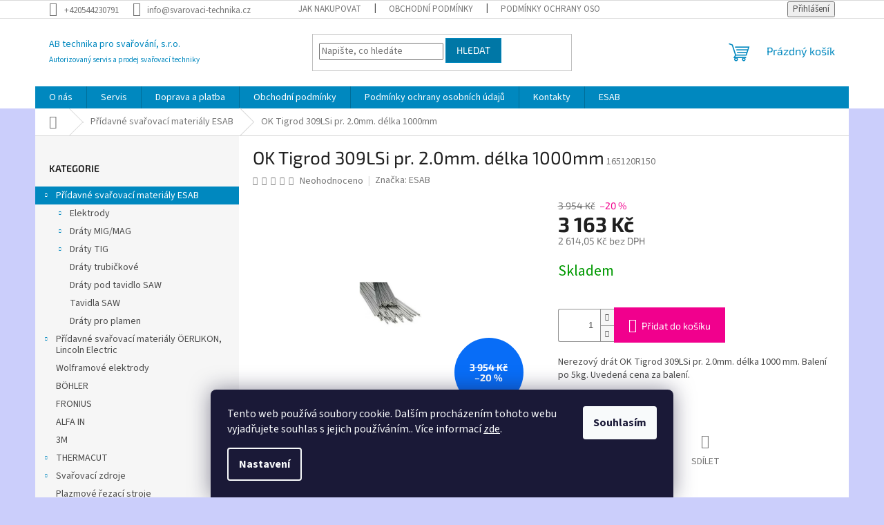

--- FILE ---
content_type: text/html; charset=utf-8
request_url: https://www.svarovaci-technika.cz/ok-tigrod-309lsi-pr--2-0mm--delka-1000mm/
body_size: 25815
content:
<!doctype html><html lang="cs" dir="ltr" class="header-background-light external-fonts-loaded"><head><meta charset="utf-8" /><meta name="viewport" content="width=device-width,initial-scale=1" /><title>OK Tigrod 309LSi pr. 2.0mm. délka 1000mm - AB technika pro svařování, s.r.o.</title><link rel="preconnect" href="https://cdn.myshoptet.com" /><link rel="dns-prefetch" href="https://cdn.myshoptet.com" /><link rel="preload" href="https://cdn.myshoptet.com/prj/dist/master/cms/libs/jquery/jquery-1.11.3.min.js" as="script" /><link href="https://cdn.myshoptet.com/prj/dist/master/cms/templates/frontend_templates/shared/css/font-face/source-sans-3.css" rel="stylesheet"><link href="https://cdn.myshoptet.com/prj/dist/master/cms/templates/frontend_templates/shared/css/font-face/exo-2.css" rel="stylesheet"><link href="https://cdn.myshoptet.com/prj/dist/master/shop/dist/font-shoptet-11.css.62c94c7785ff2cea73b2.css" rel="stylesheet"><script>
dataLayer = [];
dataLayer.push({'shoptet' : {
    "pageId": 1106,
    "pageType": "productDetail",
    "currency": "CZK",
    "currencyInfo": {
        "decimalSeparator": ",",
        "exchangeRate": 1,
        "priceDecimalPlaces": 2,
        "symbol": "K\u010d",
        "symbolLeft": 0,
        "thousandSeparator": " "
    },
    "language": "cs",
    "projectId": 268304,
    "product": {
        "id": 1583,
        "guid": "c7732b26-608a-11eb-a851-ecf4bbd76e50",
        "hasVariants": false,
        "codes": [
            {
                "code": "165120R150"
            }
        ],
        "code": "165120R150",
        "name": "OK Tigrod 309LSi pr. 2.0mm. d\u00e9lka 1000mm",
        "appendix": "",
        "weight": 5,
        "manufacturer": "ESAB",
        "manufacturerGuid": "1EF5332EE7936D5C9C69DA0BA3DED3EE",
        "currentCategory": "P\u0159\u00eddavn\u00e9 sva\u0159ovac\u00ed materi\u00e1ly ESAB",
        "currentCategoryGuid": "00b3403f-0232-11ef-a1ff-5a26d30c706c",
        "defaultCategory": "P\u0159\u00eddavn\u00e9 sva\u0159ovac\u00ed materi\u00e1ly ESAB",
        "defaultCategoryGuid": "00b3403f-0232-11ef-a1ff-5a26d30c706c",
        "currency": "CZK",
        "priceWithVat": 3163
    },
    "stocks": [
        {
            "id": "ext",
            "title": "Sklad",
            "isDeliveryPoint": 0,
            "visibleOnEshop": 1
        }
    ],
    "cartInfo": {
        "id": null,
        "freeShipping": false,
        "freeShippingFrom": 10000,
        "leftToFreeGift": {
            "formattedPrice": "0 K\u010d",
            "priceLeft": 0
        },
        "freeGift": false,
        "leftToFreeShipping": {
            "priceLeft": 10000,
            "dependOnRegion": 0,
            "formattedPrice": "10 000 K\u010d"
        },
        "discountCoupon": [],
        "getNoBillingShippingPrice": {
            "withoutVat": 0,
            "vat": 0,
            "withVat": 0
        },
        "cartItems": [],
        "taxMode": "ORDINARY"
    },
    "cart": [],
    "customer": {
        "priceRatio": 1,
        "priceListId": 1,
        "groupId": null,
        "registered": false,
        "mainAccount": false
    }
}});
dataLayer.push({'cookie_consent' : {
    "marketing": "denied",
    "analytics": "denied"
}});
document.addEventListener('DOMContentLoaded', function() {
    shoptet.consent.onAccept(function(agreements) {
        if (agreements.length == 0) {
            return;
        }
        dataLayer.push({
            'cookie_consent' : {
                'marketing' : (agreements.includes(shoptet.config.cookiesConsentOptPersonalisation)
                    ? 'granted' : 'denied'),
                'analytics': (agreements.includes(shoptet.config.cookiesConsentOptAnalytics)
                    ? 'granted' : 'denied')
            },
            'event': 'cookie_consent'
        });
    });
});
</script>
<meta property="og:type" content="website"><meta property="og:site_name" content="svarovaci-technika.cz"><meta property="og:url" content="https://www.svarovaci-technika.cz/ok-tigrod-309lsi-pr--2-0mm--delka-1000mm/"><meta property="og:title" content="OK Tigrod 309LSi pr. 2.0mm. délka 1000mm - AB technika pro svařování, s.r.o."><meta name="author" content="AB technika pro svařování, s.r.o."><meta name="web_author" content="Shoptet.cz"><meta name="dcterms.rightsHolder" content="www.svarovaci-technika.cz"><meta name="robots" content="index,follow"><meta property="og:description" content="OK Tigrod 309LSi pr. 2.0mm. délka 1000mm. Nerezový drát OK Tigrod 309LSi pr. 2.0mm. délka 1000 mm. Balení po 5kg. Uvedená cena za balení."><meta name="description" content="OK Tigrod 309LSi pr. 2.0mm. délka 1000mm. Nerezový drát OK Tigrod 309LSi pr. 2.0mm. délka 1000 mm. Balení po 5kg. Uvedená cena za balení."><meta property="og:image" content="https://cdn.myshoptet.com/usr/www.svarovaci-technika.cz/user/shop/big/1583_ok-tigrod-309lsi-pr--2-0mm--delka-1000mm.jpg?60474503"><meta property="product:price:amount" content="3163"><meta property="product:price:currency" content="CZK"><style>:root {--color-primary: #0088bf;--color-primary-h: 197;--color-primary-s: 100%;--color-primary-l: 37%;--color-primary-hover: #0077a6;--color-primary-hover-h: 197;--color-primary-hover-s: 100%;--color-primary-hover-l: 33%;--color-secondary: #f1008d;--color-secondary-h: 325;--color-secondary-s: 100%;--color-secondary-l: 47%;--color-secondary-hover: #e0007b;--color-secondary-hover-h: 327;--color-secondary-hover-s: 100%;--color-secondary-hover-l: 44%;--color-tertiary: #0077a6;--color-tertiary-h: 197;--color-tertiary-s: 100%;--color-tertiary-l: 33%;--color-tertiary-hover: #0088bf;--color-tertiary-hover-h: 197;--color-tertiary-hover-s: 100%;--color-tertiary-hover-l: 37%;--color-header-background: #ffffff;--template-font: "Source Sans 3";--template-headings-font: "Exo 2";--header-background-url: url("[data-uri]");--cookies-notice-background: #1A1937;--cookies-notice-color: #F8FAFB;--cookies-notice-button-hover: #f5f5f5;--cookies-notice-link-hover: #27263f;--templates-update-management-preview-mode-content: "Náhled aktualizací šablony je aktivní pro váš prohlížeč."}</style>
    
    <link href="https://cdn.myshoptet.com/prj/dist/master/shop/dist/main-11.less.5a24dcbbdabfd189c152.css" rel="stylesheet" />
                <link href="https://cdn.myshoptet.com/prj/dist/master/shop/dist/mobile-header-v1-11.less.1ee105d41b5f713c21aa.css" rel="stylesheet" />
    
    <script>var shoptet = shoptet || {};</script>
    <script src="https://cdn.myshoptet.com/prj/dist/master/shop/dist/main-3g-header.js.05f199e7fd2450312de2.js"></script>
<!-- User include --><!-- service 654(301) html code header -->
<!-- Prefetch Pobo Page Builder CDN  -->
<link rel="dns-prefetch" href="https://image.pobo.cz">
<link href="https://cdnjs.cloudflare.com/ajax/libs/lightgallery/2.7.2/css/lightgallery.min.css" rel="stylesheet">
<link href="https://cdnjs.cloudflare.com/ajax/libs/lightgallery/2.7.2/css/lg-thumbnail.min.css" rel="stylesheet">


<!-- © Pobo Page Builder  -->
<script>
 	  window.addEventListener("DOMContentLoaded", function () {
		  var po = document.createElement("script");
		  po.type = "text/javascript";
		  po.async = true;
		  po.dataset.url = "https://www.pobo.cz";
			po.dataset.cdn = "https://image.pobo.space";
      po.dataset.tier = "standard";
      po.fetchpriority = "high";
      po.dataset.key = btoa(window.location.host);
		  po.id = "pobo-asset-url";
      po.platform = "shoptet";
      po.synergy = false;
		  po.src = "https://image.pobo.space/assets/editor.js?v=14";

		  var s = document.getElementsByTagName("script")[0];
		  s.parentNode.insertBefore(po, s);
	  });
</script>





<!-- /User include --><link rel="shortcut icon" href="/favicon.ico" type="image/x-icon" /><link rel="canonical" href="https://www.svarovaci-technika.cz/ok-tigrod-309lsi-pr--2-0mm--delka-1000mm/" /><style>/* custom background */@media (min-width: 992px) {body {background-color: #cbcefb ;background-position: top center;background-repeat: no-repeat;background-attachment: scroll;}}</style></head><body class="desktop id-1106 in-pridavne-svarovaci-materialy-esab template-11 type-product type-detail multiple-columns-body columns-3 ums_forms_redesign--off ums_a11y_category_page--on ums_discussion_rating_forms--off ums_flags_display_unification--on ums_a11y_login--on mobile-header-version-1"><noscript>
    <style>
        #header {
            padding-top: 0;
            position: relative !important;
            top: 0;
        }
        .header-navigation {
            position: relative !important;
        }
        .overall-wrapper {
            margin: 0 !important;
        }
        body:not(.ready) {
            visibility: visible !important;
        }
    </style>
    <div class="no-javascript">
        <div class="no-javascript__title">Musíte změnit nastavení vašeho prohlížeče</div>
        <div class="no-javascript__text">Podívejte se na: <a href="https://www.google.com/support/bin/answer.py?answer=23852">Jak povolit JavaScript ve vašem prohlížeči</a>.</div>
        <div class="no-javascript__text">Pokud používáte software na blokování reklam, může být nutné povolit JavaScript z této stránky.</div>
        <div class="no-javascript__text">Děkujeme.</div>
    </div>
</noscript>

        <div id="fb-root"></div>
        <script>
            window.fbAsyncInit = function() {
                FB.init({
                    autoLogAppEvents : true,
                    xfbml            : true,
                    version          : 'v24.0'
                });
            };
        </script>
        <script async defer crossorigin="anonymous" src="https://connect.facebook.net/cs_CZ/sdk.js#xfbml=1&version=v24.0"></script>    <div class="siteCookies siteCookies--bottom siteCookies--dark js-siteCookies" role="dialog" data-testid="cookiesPopup" data-nosnippet>
        <div class="siteCookies__form">
            <div class="siteCookies__content">
                <div class="siteCookies__text">
                    Tento web používá soubory cookie. Dalším procházením tohoto webu vyjadřujete souhlas s jejich používáním.. Více informací <a href="http://www.svarovaci-technika.cz/podminky-ochrany-osobnich-udaju/" target="\">zde</a>.
                </div>
                <p class="siteCookies__links">
                    <button class="siteCookies__link js-cookies-settings" aria-label="Nastavení cookies" data-testid="cookiesSettings">Nastavení</button>
                </p>
            </div>
            <div class="siteCookies__buttonWrap">
                                <button class="siteCookies__button js-cookiesConsentSubmit" value="all" aria-label="Přijmout cookies" data-testid="buttonCookiesAccept">Souhlasím</button>
            </div>
        </div>
        <script>
            document.addEventListener("DOMContentLoaded", () => {
                const siteCookies = document.querySelector('.js-siteCookies');
                document.addEventListener("scroll", shoptet.common.throttle(() => {
                    const st = document.documentElement.scrollTop;
                    if (st > 1) {
                        siteCookies.classList.add('siteCookies--scrolled');
                    } else {
                        siteCookies.classList.remove('siteCookies--scrolled');
                    }
                }, 100));
            });
        </script>
    </div>
<a href="#content" class="skip-link sr-only">Přejít na obsah</a><div class="overall-wrapper"><div class="user-action"><div class="container">
    <div class="user-action-in">
                    <div id="login" class="user-action-login popup-widget login-widget" role="dialog" aria-labelledby="loginHeading">
        <div class="popup-widget-inner">
                            <h2 id="loginHeading">Přihlášení k vašemu účtu</h2><div id="customerLogin"><form action="/action/Customer/Login/" method="post" id="formLoginIncluded" class="csrf-enabled formLogin" data-testid="formLogin"><input type="hidden" name="referer" value="" /><div class="form-group"><div class="input-wrapper email js-validated-element-wrapper no-label"><input type="email" name="email" class="form-control" autofocus placeholder="E-mailová adresa (např. jan@novak.cz)" data-testid="inputEmail" autocomplete="email" required /></div></div><div class="form-group"><div class="input-wrapper password js-validated-element-wrapper no-label"><input type="password" name="password" class="form-control" placeholder="Heslo" data-testid="inputPassword" autocomplete="current-password" required /><span class="no-display">Nemůžete vyplnit toto pole</span><input type="text" name="surname" value="" class="no-display" /></div></div><div class="form-group"><div class="login-wrapper"><button type="submit" class="btn btn-secondary btn-text btn-login" data-testid="buttonSubmit">Přihlásit se</button><div class="password-helper"><a href="/registrace/" data-testid="signup" rel="nofollow">Nová registrace</a><a href="/klient/zapomenute-heslo/" rel="nofollow">Zapomenuté heslo</a></div></div></div></form>
</div>                    </div>
    </div>

                            <div id="cart-widget" class="user-action-cart popup-widget cart-widget loader-wrapper" data-testid="popupCartWidget" role="dialog" aria-hidden="true">
    <div class="popup-widget-inner cart-widget-inner place-cart-here">
        <div class="loader-overlay">
            <div class="loader"></div>
        </div>
    </div>

    <div class="cart-widget-button">
        <a href="/kosik/" class="btn btn-conversion" id="continue-order-button" rel="nofollow" data-testid="buttonNextStep">Pokračovat do košíku</a>
    </div>
</div>
            </div>
</div>
</div><div class="top-navigation-bar" data-testid="topNavigationBar">

    <div class="container">

        <div class="top-navigation-contacts">
            <strong>Zákaznická podpora:</strong><a href="tel:+420544230791" class="project-phone" aria-label="Zavolat na +420544230791" data-testid="contactboxPhone"><span>+420544230791</span></a><a href="mailto:info@svarovaci-technika.cz" class="project-email" data-testid="contactboxEmail"><span>info@svarovaci-technika.cz</span></a>        </div>

                            <div class="top-navigation-menu">
                <div class="top-navigation-menu-trigger"></div>
                <ul class="top-navigation-bar-menu">
                                            <li class="top-navigation-menu-item-27">
                            <a href="/jak-nakupovat/">Jak nakupovat</a>
                        </li>
                                            <li class="top-navigation-menu-item-39">
                            <a href="/obchodni-podminky/">Obchodní podmínky</a>
                        </li>
                                            <li class="top-navigation-menu-item-691">
                            <a href="/podminky-ochrany-osobnich-udaju/">Podmínky ochrany osobních údajů </a>
                        </li>
                                    </ul>
                <ul class="top-navigation-bar-menu-helper"></ul>
            </div>
        
        <div class="top-navigation-tools">
            <div class="responsive-tools">
                <a href="#" class="toggle-window" data-target="search" aria-label="Hledat" data-testid="linkSearchIcon"></a>
                                                            <a href="#" class="toggle-window" data-target="login"></a>
                                                    <a href="#" class="toggle-window" data-target="navigation" aria-label="Menu" data-testid="hamburgerMenu"></a>
            </div>
                        <button class="top-nav-button top-nav-button-login toggle-window" type="button" data-target="login" aria-haspopup="dialog" aria-controls="login" aria-expanded="false" data-testid="signin"><span>Přihlášení</span></button>        </div>

    </div>

</div>
<header id="header"><div class="container navigation-wrapper">
    <div class="header-top">
        <div class="site-name-wrapper">
            <div class="site-name"><a href="/" class="text-logo" data-testid="linkWebsiteLogo"><span><span class="header__title">AB technika pro svařování, s.r.o.</span><small class="motto">Autorizovaný servis a prodej svařovací techniky</small></span></a></div>        </div>
        <div class="search" itemscope itemtype="https://schema.org/WebSite">
            <meta itemprop="headline" content="Přídavné svařovací materiály ESAB"/><meta itemprop="url" content="https://www.svarovaci-technika.cz"/><meta itemprop="text" content="OK Tigrod 309LSi pr. 2.0mm. délka 1000mm. Nerezový drát OK Tigrod 309LSi pr. 2.0mm. délka 1000 mm. Balení po 5kg. Uvedená cena za balení."/>            <form action="/action/ProductSearch/prepareString/" method="post"
    id="formSearchForm" class="search-form compact-form js-search-main"
    itemprop="potentialAction" itemscope itemtype="https://schema.org/SearchAction" data-testid="searchForm">
    <fieldset>
        <meta itemprop="target"
            content="https://www.svarovaci-technika.cz/vyhledavani/?string={string}"/>
        <input type="hidden" name="language" value="cs"/>
        
            
<input
    type="search"
    name="string"
        class="query-input form-control search-input js-search-input"
    placeholder="Napište, co hledáte"
    autocomplete="off"
    required
    itemprop="query-input"
    aria-label="Vyhledávání"
    data-testid="searchInput"
>
            <button type="submit" class="btn btn-default" data-testid="searchBtn">Hledat</button>
        
    </fieldset>
</form>
        </div>
        <div class="navigation-buttons">
                
    <a href="/kosik/" class="btn btn-icon toggle-window cart-count" data-target="cart" data-hover="true" data-redirect="true" data-testid="headerCart" rel="nofollow" aria-haspopup="dialog" aria-expanded="false" aria-controls="cart-widget">
        
                <span class="sr-only">Nákupní košík</span>
        
            <span class="cart-price visible-lg-inline-block" data-testid="headerCartPrice">
                                    Prázdný košík                            </span>
        
    
            </a>
        </div>
    </div>
    <nav id="navigation" aria-label="Hlavní menu" data-collapsible="true"><div class="navigation-in menu"><ul class="menu-level-1" role="menubar" data-testid="headerMenuItems"><li class="menu-item-740" role="none"><a href="/o-nas/" data-testid="headerMenuItem" role="menuitem" aria-expanded="false"><b>O nás</b></a></li>
<li class="menu-item-743" role="none"><a href="/servis/" data-testid="headerMenuItem" role="menuitem" aria-expanded="false"><b>Servis</b></a></li>
<li class="menu-item-746" role="none"><a href="/doprava-a-platba/" data-testid="headerMenuItem" role="menuitem" aria-expanded="false"><b>Doprava a platba</b></a></li>
<li class="menu-item-39" role="none"><a href="/obchodni-podminky/" data-testid="headerMenuItem" role="menuitem" aria-expanded="false"><b>Obchodní podmínky</b></a></li>
<li class="menu-item-691" role="none"><a href="/podminky-ochrany-osobnich-udaju/" data-testid="headerMenuItem" role="menuitem" aria-expanded="false"><b>Podmínky ochrany osobních údajů </b></a></li>
<li class="menu-item-29" role="none"><a href="/kontakty/" data-testid="headerMenuItem" role="menuitem" aria-expanded="false"><b>Kontakty</b></a></li>
<li class="menu-item-external-56" role="none"><a href="http://esab.cz" target="blank" data-testid="headerMenuItem" role="menuitem" aria-expanded="false"><b>ESAB</b></a></li>
<li class="appended-category menu-item-1106 ext" role="none"><a href="/pridavne-svarovaci-materialy-esab/"><b>Přídavné svařovací materiály ESAB</b><span class="submenu-arrow" role="menuitem"></span></a><ul class="menu-level-2 menu-level-2-appended" role="menu"><li class="menu-item-1109" role="none"><a href="/elektrody/" data-testid="headerMenuItem" role="menuitem"><span>Elektrody</span></a></li><li class="menu-item-1139" role="none"><a href="/draty-mig-mag/" data-testid="headerMenuItem" role="menuitem"><span>Dráty MIG/MAG</span></a></li><li class="menu-item-1178" role="none"><a href="/draty-tig/" data-testid="headerMenuItem" role="menuitem"><span>Dráty TIG</span></a></li><li class="menu-item-1184" role="none"><a href="/draty-trubickove/" data-testid="headerMenuItem" role="menuitem"><span>Dráty trubičkové</span></a></li><li class="menu-item-1187" role="none"><a href="/draty-pod-tavidlo-saw/" data-testid="headerMenuItem" role="menuitem"><span>Dráty pod tavidlo SAW</span></a></li><li class="menu-item-1190" role="none"><a href="/tavidla-saw/" data-testid="headerMenuItem" role="menuitem"><span>Tavidla SAW</span></a></li><li class="menu-item-1193" role="none"><a href="/draty-pro-svarovani-plamenem/" data-testid="headerMenuItem" role="menuitem"><span>Dráty pro plamen</span></a></li></ul></li><li class="appended-category menu-item-725 ext" role="none"><a href="/pridavne-svarovaci-materialy-lincoln-electric/"><b>Přídavné svařovací materiály ÖERLIKON, Lincoln Electric</b><span class="submenu-arrow" role="menuitem"></span></a><ul class="menu-level-2 menu-level-2-appended" role="menu"><li class="menu-item-881" role="none"><a href="/elektrody-nelegovane-rutilove/" data-testid="headerMenuItem" role="menuitem"><span>Elektrody nelegované - rutilové</span></a></li><li class="menu-item-887" role="none"><a href="/elektrody-nelegovane-bazicke-2/" data-testid="headerMenuItem" role="menuitem"><span>Elektrody nelegované - bazické</span></a></li><li class="menu-item-893" role="none"><a href="/mig-mag-draty-nelegovane-2/" data-testid="headerMenuItem" role="menuitem"><span>MIG/MAG dráty - nelegované</span></a></li><li class="menu-item-998" role="none"><a href="/tig-draty/" data-testid="headerMenuItem" role="menuitem"><span>TIG dráty</span></a></li></ul></li><li class="appended-category menu-item-1023" role="none"><a href="/wolframove-elektrody/"><b>Wolframové elektrody</b></a></li><li class="appended-category menu-item-1080" role="none"><a href="/bohler/"><b>BÖHLER</b></a></li><li class="appended-category menu-item-950" role="none"><a href="/fronius-2/"><b>FRONIUS</b></a></li><li class="appended-category menu-item-1029" role="none"><a href="/alfa-in/"><b>ALFA IN</b></a></li><li class="appended-category menu-item-1047" role="none"><a href="/3m/"><b>3M</b></a></li><li class="appended-category menu-item-1062 ext" role="none"><a href="/thermacut/"><b>THERMACUT</b><span class="submenu-arrow" role="menuitem"></span></a><ul class="menu-level-2 menu-level-2-appended" role="menu"><li class="menu-item-1065" role="none"><a href="/zdroje/" data-testid="headerMenuItem" role="menuitem"><span>Plazmové řezací zdroje</span></a></li><li class="menu-item-1068" role="none"><a href="/plasmove-horaky/" data-testid="headerMenuItem" role="menuitem"><span>Plazmové hořáky</span></a></li><li class="menu-item-1071" role="none"><a href="/spotrebni-material/" data-testid="headerMenuItem" role="menuitem"><span>Spotřební materiál</span></a></li></ul></li><li class="appended-category menu-item-767 ext" role="none"><a href="/svarovaci-zdroje/"><b>Svařovací zdroje</b><span class="submenu-arrow" role="menuitem"></span></a><ul class="menu-level-2 menu-level-2-appended" role="menu"><li class="menu-item-770" role="none"><a href="/mig-mag/" data-testid="headerMenuItem" role="menuitem"><span>MIG/MAG</span></a></li><li class="menu-item-773" role="none"><a href="/ac-dc-tig/" data-testid="headerMenuItem" role="menuitem"><span>AC/DC TIG</span></a></li><li class="menu-item-797" role="none"><a href="/dc-tig/" data-testid="headerMenuItem" role="menuitem"><span>DC TIG</span></a></li><li class="menu-item-944" role="none"><a href="/mma/" data-testid="headerMenuItem" role="menuitem"><span>MMA</span></a></li></ul></li><li class="appended-category menu-item-782" role="none"><a href="/plazmove-rezaci-stroje/"><b>Plazmové řezací stroje</b></a></li><li class="appended-category menu-item-755 ext" role="none"><a href="/svarovaci-horaky/"><b>Svařovací hořáky</b><span class="submenu-arrow" role="menuitem"></span></a><ul class="menu-level-2 menu-level-2-appended" role="menu"><li class="menu-item-758" role="none"><a href="/svarovaci-horaky-mig-mag-plynem-chlazene/" data-testid="headerMenuItem" role="menuitem"><span>Svařovací hořáky MIG/MAG plynem chlazené</span></a></li><li class="menu-item-761" role="none"><a href="/svarovaci-horaky-mig-mag-kapalinou-chlazene/" data-testid="headerMenuItem" role="menuitem"><span>Svařovací hořáky MIG/MAG kapalinou chlazené</span></a></li><li class="menu-item-1205" role="none"><a href="/svarovaci-horaky-tig/" data-testid="headerMenuItem" role="menuitem"><span>Svařovací hořáky TIG kapalinou chlazené</span></a></li><li class="menu-item-1217" role="none"><a href="/svarovaci-horaky-tig-plynem-chlazene/" data-testid="headerMenuItem" role="menuitem"><span>Svařovací hořáky TIG plynem chlazené</span></a></li></ul></li><li class="appended-category menu-item-956 ext" role="none"><a href="/spotrebni-dily-pro-horaky/"><b>Spotřební díly pro hořáky</b><span class="submenu-arrow" role="menuitem"></span></a><ul class="menu-level-2 menu-level-2-appended" role="menu"><li class="menu-item-959" role="none"><a href="/mig/" data-testid="headerMenuItem" role="menuitem"><span>MIG/MAG</span></a></li><li class="menu-item-962" role="none"><a href="/tig/" data-testid="headerMenuItem" role="menuitem"><span>TIG</span></a></li><li class="menu-item-965" role="none"><a href="/plazma/" data-testid="headerMenuItem" role="menuitem"><span>Plazma</span></a></li></ul></li><li class="appended-category menu-item-932 ext" role="none"><a href="/prislusenstvi/"><b>Příslušenství</b><span class="submenu-arrow" role="menuitem"></span></a><ul class="menu-level-2 menu-level-2-appended" role="menu"><li class="menu-item-1004" role="none"><a href="/esab/" data-testid="headerMenuItem" role="menuitem"><span>ESAB</span></a></li><li class="menu-item-1007" role="none"><a href="/abicor-binzel/" data-testid="headerMenuItem" role="menuitem"><span>ABICOR BINZEL</span></a></li></ul></li><li class="appended-category menu-item-701 ext" role="none"><a href="/ochranne-pomucky/"><b>Ochranné pomůcky</b><span class="submenu-arrow" role="menuitem"></span></a><ul class="menu-level-2 menu-level-2-appended" role="menu"><li class="menu-item-1011" role="none"><a href="/rousky--respiratory/" data-testid="headerMenuItem" role="menuitem"><span>Roušky, respirátory</span></a></li><li class="menu-item-794" role="none"><a href="/bryle/" data-testid="headerMenuItem" role="menuitem"><span>Brýle</span></a></li><li class="menu-item-752" role="none"><a href="/ochranne-odevy/" data-testid="headerMenuItem" role="menuitem"><span>Ochranné oděvy</span></a></li><li class="menu-item-779" role="none"><a href="/ochranne-rukavice/" data-testid="headerMenuItem" role="menuitem"><span>Ochranné rukavice</span></a></li><li class="menu-item-785" role="none"><a href="/samostmivaci-svarovaci-kukly/" data-testid="headerMenuItem" role="menuitem"><span>Samostmívací svařovací kukly</span></a></li><li class="menu-item-1077" role="none"><a href="/samostmivaci-svarovaci-kukly-s-odsavanim/" data-testid="headerMenuItem" role="menuitem"><span>Samostmívací svařovací kukly s odsáváním</span></a></li><li class="menu-item-788" role="none"><a href="/svarovaci-kukly/" data-testid="headerMenuItem" role="menuitem"><span>Svařovací kukly</span></a></li><li class="menu-item-878" role="none"><a href="/svarovaci-zasteny/" data-testid="headerMenuItem" role="menuitem"><span>Svařovací zástěny</span></a></li><li class="menu-item-980" role="none"><a href="/nahradni-dily-na-kukly-2/" data-testid="headerMenuItem" role="menuitem"><span>Náhradní díly na kukly</span></a></li></ul></li><li class="appended-category menu-item-728 ext" role="none"><a href="/brusivo/"><b>Brusivo </b><span class="submenu-arrow" role="menuitem"></span></a><ul class="menu-level-2 menu-level-2-appended" role="menu"><li class="menu-item-824" role="none"><a href="/kotouce-brusne-do-uhlovych-brusek/" data-testid="headerMenuItem" role="menuitem"><span>Kotouče brusné do úhlových brusek</span></a></li><li class="menu-item-827" role="none"><a href="/kotouce-rezne-do-uhlovych-brusek/" data-testid="headerMenuItem" role="menuitem"><span>Kotouče řezné do úhlových brusek</span></a></li><li class="menu-item-842" role="none"><a href="/kotouce-lamelove-do-uhlovych-brusek/" data-testid="headerMenuItem" role="menuitem"><span>Kotouče lamelové do úhlových brusek</span></a></li><li class="menu-item-905" role="none"><a href="/kotouce-3m-fibrove/" data-testid="headerMenuItem" role="menuitem"><span>Kotouče 3M fíbrové</span></a></li></ul></li><li class="appended-category menu-item-899" role="none"><a href="/technicke-plyny/"><b>Technické plyny</b></a></li><li class="appended-category menu-item-1041" role="none"><a href="/redukcni-ventil/"><b>Redukční ventil GCE</b></a></li><li class="appended-category menu-item-1035" role="none"><a href="/svarovaci-kabely/"><b>Svařovací kabely</b></a></li><li class="appended-category menu-item-1017" role="none"><a href="/vyprodej/"><b>VÝPRODEJ</b></a></li></ul>
    <ul class="navigationActions" role="menu">
                            <li role="none">
                                    <a href="/login/?backTo=%2Fok-tigrod-309lsi-pr--2-0mm--delka-1000mm%2F" rel="nofollow" data-testid="signin" role="menuitem"><span>Přihlášení</span></a>
                            </li>
                        </ul>
</div><span class="navigation-close"></span></nav><div class="menu-helper" data-testid="hamburgerMenu"><span>Více</span></div>
</div></header><!-- / header -->


                    <div class="container breadcrumbs-wrapper">
            <div class="breadcrumbs navigation-home-icon-wrapper" itemscope itemtype="https://schema.org/BreadcrumbList">
                                                                            <span id="navigation-first" data-basetitle="AB technika pro svařování, s.r.o." itemprop="itemListElement" itemscope itemtype="https://schema.org/ListItem">
                <a href="/" itemprop="item" class="navigation-home-icon"><span class="sr-only" itemprop="name">Domů</span></a>
                <span class="navigation-bullet">/</span>
                <meta itemprop="position" content="1" />
            </span>
                                <span id="navigation-1" itemprop="itemListElement" itemscope itemtype="https://schema.org/ListItem">
                <a href="/pridavne-svarovaci-materialy-esab/" itemprop="item" data-testid="breadcrumbsSecondLevel"><span itemprop="name">Přídavné svařovací materiály ESAB</span></a>
                <span class="navigation-bullet">/</span>
                <meta itemprop="position" content="2" />
            </span>
                                            <span id="navigation-2" itemprop="itemListElement" itemscope itemtype="https://schema.org/ListItem" data-testid="breadcrumbsLastLevel">
                <meta itemprop="item" content="https://www.svarovaci-technika.cz/ok-tigrod-309lsi-pr--2-0mm--delka-1000mm/" />
                <meta itemprop="position" content="3" />
                <span itemprop="name" data-title="OK Tigrod 309LSi pr. 2.0mm. délka 1000mm">OK Tigrod 309LSi pr. 2.0mm. délka 1000mm <span class="appendix"></span></span>
            </span>
            </div>
        </div>
    
<div id="content-wrapper" class="container content-wrapper">
    
    <div class="content-wrapper-in">
                                                <aside class="sidebar sidebar-left"  data-testid="sidebarMenu">
                                                                                                <div class="sidebar-inner">
                                                                                                        <div class="box box-bg-variant box-categories">    <div class="skip-link__wrapper">
        <span id="categories-start" class="skip-link__target js-skip-link__target sr-only" tabindex="-1">&nbsp;</span>
        <a href="#categories-end" class="skip-link skip-link--start sr-only js-skip-link--start">Přeskočit kategorie</a>
    </div>

<h4>Kategorie</h4>


<div id="categories"><div class="categories cat-01 expandable active expanded" id="cat-1106"><div class="topic active"><a href="/pridavne-svarovaci-materialy-esab/">Přídavné svařovací materiály ESAB<span class="cat-trigger">&nbsp;</span></a></div>

                    <ul class=" active expanded">
                                        <li class="
                                 expandable                                 external">
                <a href="/elektrody/">
                    Elektrody
                    <span class="cat-trigger">&nbsp;</span>                </a>
                                                            

    
                                                </li>
                                <li class="
                                 expandable                                 external">
                <a href="/draty-mig-mag/">
                    Dráty MIG/MAG
                    <span class="cat-trigger">&nbsp;</span>                </a>
                                                            

    
                                                </li>
                                <li class="
                                 expandable                                 external">
                <a href="/draty-tig/">
                    Dráty TIG
                    <span class="cat-trigger">&nbsp;</span>                </a>
                                                            

    
                                                </li>
                                <li >
                <a href="/draty-trubickove/">
                    Dráty trubičkové
                                    </a>
                                                                </li>
                                <li >
                <a href="/draty-pod-tavidlo-saw/">
                    Dráty pod tavidlo SAW
                                    </a>
                                                                </li>
                                <li >
                <a href="/tavidla-saw/">
                    Tavidla SAW
                                    </a>
                                                                </li>
                                <li >
                <a href="/draty-pro-svarovani-plamenem/">
                    Dráty pro plamen
                                    </a>
                                                                </li>
                </ul>
    </div><div class="categories cat-02 expandable external" id="cat-725"><div class="topic"><a href="/pridavne-svarovaci-materialy-lincoln-electric/">Přídavné svařovací materiály ÖERLIKON, Lincoln Electric<span class="cat-trigger">&nbsp;</span></a></div>

    </div><div class="categories cat-01 external" id="cat-1023"><div class="topic"><a href="/wolframove-elektrody/">Wolframové elektrody<span class="cat-trigger">&nbsp;</span></a></div></div><div class="categories cat-02 expanded" id="cat-1080"><div class="topic"><a href="/bohler/">BÖHLER<span class="cat-trigger">&nbsp;</span></a></div></div><div class="categories cat-01 expanded" id="cat-950"><div class="topic"><a href="/fronius-2/">FRONIUS<span class="cat-trigger">&nbsp;</span></a></div></div><div class="categories cat-02 external" id="cat-1029"><div class="topic"><a href="/alfa-in/">ALFA IN<span class="cat-trigger">&nbsp;</span></a></div></div><div class="categories cat-01 external" id="cat-1047"><div class="topic"><a href="/3m/">3M<span class="cat-trigger">&nbsp;</span></a></div></div><div class="categories cat-02 expandable external" id="cat-1062"><div class="topic"><a href="/thermacut/">THERMACUT<span class="cat-trigger">&nbsp;</span></a></div>

    </div><div class="categories cat-01 expandable external" id="cat-767"><div class="topic"><a href="/svarovaci-zdroje/">Svařovací zdroje<span class="cat-trigger">&nbsp;</span></a></div>

    </div><div class="categories cat-02 external" id="cat-782"><div class="topic"><a href="/plazmove-rezaci-stroje/">Plazmové řezací stroje<span class="cat-trigger">&nbsp;</span></a></div></div><div class="categories cat-01 expandable external" id="cat-755"><div class="topic"><a href="/svarovaci-horaky/">Svařovací hořáky<span class="cat-trigger">&nbsp;</span></a></div>

    </div><div class="categories cat-02 expandable external" id="cat-956"><div class="topic"><a href="/spotrebni-dily-pro-horaky/">Spotřební díly pro hořáky<span class="cat-trigger">&nbsp;</span></a></div>

    </div><div class="categories cat-01 expandable external" id="cat-932"><div class="topic"><a href="/prislusenstvi/">Příslušenství<span class="cat-trigger">&nbsp;</span></a></div>

    </div><div class="categories cat-02 expandable external" id="cat-701"><div class="topic"><a href="/ochranne-pomucky/">Ochranné pomůcky<span class="cat-trigger">&nbsp;</span></a></div>

    </div><div class="categories cat-01 expandable external" id="cat-728"><div class="topic"><a href="/brusivo/">Brusivo <span class="cat-trigger">&nbsp;</span></a></div>

    </div><div class="categories cat-02 external" id="cat-899"><div class="topic"><a href="/technicke-plyny/">Technické plyny<span class="cat-trigger">&nbsp;</span></a></div></div><div class="categories cat-01 external" id="cat-1041"><div class="topic"><a href="/redukcni-ventil/">Redukční ventil GCE<span class="cat-trigger">&nbsp;</span></a></div></div><div class="categories cat-02 external" id="cat-1035"><div class="topic"><a href="/svarovaci-kabely/">Svařovací kabely<span class="cat-trigger">&nbsp;</span></a></div></div><div class="categories cat-01 expanded" id="cat-1017"><div class="topic"><a href="/vyprodej/">VÝPRODEJ<span class="cat-trigger">&nbsp;</span></a></div></div></div>

    <div class="skip-link__wrapper">
        <a href="#categories-start" class="skip-link skip-link--end sr-only js-skip-link--end" tabindex="-1" hidden>Přeskočit kategorie</a>
        <span id="categories-end" class="skip-link__target js-skip-link__target sr-only" tabindex="-1">&nbsp;</span>
    </div>
</div>
                                                                                                                                        <div class="banner"><div class="banner-wrapper banner1"><a href="https://www.esab.cz/cz/cz/index.cfm" data-ec-promo-id="11" target="_blank" class="extended-empty" ><img data-src="https://cdn.myshoptet.com/usr/www.svarovaci-technika.cz/user/banners/esab_color_freezone_rgb-2.jpg?5d9eedc3" src="data:image/svg+xml,%3Csvg%20width%3D%22218%22%20height%3D%22150%22%20xmlns%3D%22http%3A%2F%2Fwww.w3.org%2F2000%2Fsvg%22%3E%3C%2Fsvg%3E" fetchpriority="low" alt="ESAB VAMBERK, s.r.o." width="218" height="150" /><span class="extended-banner-texts"></span></a></div></div>
                                            <div class="banner"><div class="banner-wrapper banner3"><a href="https://www.fronius.com/cs-cz/czech-republic?gclid=EAIaIQobChMI6vDTq7CR5QIVlM13Ch0dlQSdEAAYASAAEgJR0PD_BwE" data-ec-promo-id="13" target="_blank" class="extended-empty" ><img data-src="https://cdn.myshoptet.com/usr/www.svarovaci-technika.cz/user/banners/fronius-1.png?5d9efa15" src="data:image/svg+xml,%3Csvg%20width%3D%22428%22%20height%3D%22118%22%20xmlns%3D%22http%3A%2F%2Fwww.w3.org%2F2000%2Fsvg%22%3E%3C%2Fsvg%3E" fetchpriority="low" alt="Fronius" width="428" height="118" /><span class="extended-banner-texts"></span></a></div></div>
                                            <div class="banner"><div class="banner-wrapper banner11"><a href="https://www.binzel-abicor.com/CZ/cze/domovska-stranka/" data-ec-promo-id="50" target="_blank" class="extended-empty" ><img data-src="https://cdn.myshoptet.com/usr/www.svarovaci-technika.cz/user/banners/ab_logo.png?5d6f4a83" src="data:image/svg+xml,%3Csvg%20width%3D%22510%22%20height%3D%22207%22%20xmlns%3D%22http%3A%2F%2Fwww.w3.org%2F2000%2Fsvg%22%3E%3C%2Fsvg%3E" fetchpriority="low" alt="ABICOR BINZEL" width="510" height="207" /><span class="extended-banner-texts"></span></a></div></div>
                                            <div class="banner"><div class="banner-wrapper banner7"><a href="https://www.thermacut.cz/" data-ec-promo-id="23" target="_blank" class="extended-empty" ><img data-src="https://cdn.myshoptet.com/usr/www.svarovaci-technika.cz/user/banners/logo.jpg?61b9f775" src="data:image/svg+xml,%3Csvg%20width%3D%22640%22%20height%3D%22224%22%20xmlns%3D%22http%3A%2F%2Fwww.w3.org%2F2000%2Fsvg%22%3E%3C%2Fsvg%3E" fetchpriority="low" alt="THERMACUT" width="640" height="224" /><span class="extended-banner-texts"></span></a></div></div>
                                            <div class="banner"><div class="banner-wrapper banner2"><a href="https://www.lincolnelectric.com/en-gb/Pages/default.aspx?locale=2057" data-ec-promo-id="12" target="_blank" class="extended-empty" ><img data-src="https://cdn.myshoptet.com/usr/www.svarovaci-technika.cz/user/banners/lincoln.png?5d9ef65f" src="data:image/svg+xml,%3Csvg%20width%3D%22955%22%20height%3D%22465%22%20xmlns%3D%22http%3A%2F%2Fwww.w3.org%2F2000%2Fsvg%22%3E%3C%2Fsvg%3E" fetchpriority="low" alt="Lincoln Electric" width="955" height="465" /><span class="extended-banner-texts"></span></a></div></div>
                                            <div class="banner"><div class="banner-wrapper banner13"><a href="https://www.alfain.eu/" data-ec-promo-id="65" target="_blank" class="extended-empty" ><img data-src="https://cdn.myshoptet.com/usr/www.svarovaci-technika.cz/user/banners/alfa_in_logo.png?5d6f40ff" src="data:image/svg+xml,%3Csvg%20width%3D%22866%22%20height%3D%22394%22%20xmlns%3D%22http%3A%2F%2Fwww.w3.org%2F2000%2Fsvg%22%3E%3C%2Fsvg%3E" fetchpriority="low" alt="ALFA IN" width="866" height="394" /><span class="extended-banner-texts"></span></a></div></div>
                                            <div class="banner"><div class="banner-wrapper banner5"><a href="https://www.3m.cz/3M/cs_CZ/company-ctl/" data-ec-promo-id="15" target="_blank" class="extended-empty" ><img data-src="https://cdn.myshoptet.com/usr/www.svarovaci-technika.cz/user/banners/3m_speedglas-1.png?5da045bc" src="data:image/svg+xml,%3Csvg%20width%3D%22264%22%20height%3D%22108%22%20xmlns%3D%22http%3A%2F%2Fwww.w3.org%2F2000%2Fsvg%22%3E%3C%2Fsvg%3E" fetchpriority="low" alt="3M Speedglas" width="264" height="108" /><span class="extended-banner-texts"></span></a></div></div>
                                            <div class="banner"><div class="banner-wrapper banner6"><img data-src="https://cdn.myshoptet.com/usr/www.svarovaci-technika.cz/user/banners/bohler.jpg?5da04671" src="data:image/svg+xml,%3Csvg%20width%3D%222985%22%20height%3D%221089%22%20xmlns%3D%22http%3A%2F%2Fwww.w3.org%2F2000%2Fsvg%22%3E%3C%2Fsvg%3E" fetchpriority="low" alt="voestalpine" width="2985" height="1089" /></div></div>
                                            <div class="banner"><div class="banner-wrapper banner4"><img data-src="https://cdn.myshoptet.com/usr/www.svarovaci-technika.cz/user/banners/tyrolit-logo.svg.png?5d9f0022" src="data:image/svg+xml,%3Csvg%20width%3D%221280%22%20height%3D%22527%22%20xmlns%3D%22http%3A%2F%2Fwww.w3.org%2F2000%2Fsvg%22%3E%3C%2Fsvg%3E" fetchpriority="low" alt="Tyrolit" width="1280" height="527" /></div></div>
                                                                                <div class="box box-bg-default box-sm box-topProducts">        <div class="top-products-wrapper js-top10" >
        <h4><span>Top 10 produktů</span></h4>
        <ol class="top-products">
                            <li class="display-image">
                                            <a href="/kotouc-fibrovy-3m-125x22/" class="top-products-image">
                            <img src="data:image/svg+xml,%3Csvg%20width%3D%22100%22%20height%3D%22100%22%20xmlns%3D%22http%3A%2F%2Fwww.w3.org%2F2000%2Fsvg%22%3E%3C%2Fsvg%3E" alt="fibr" width="100" height="100"  data-src="https://cdn.myshoptet.com/usr/www.svarovaci-technika.cz/user/shop/related/1115_fibr.png?60474503" fetchpriority="low" />
                        </a>
                                        <a href="/kotouc-fibrovy-3m-125x22/" class="top-products-content">
                        <span class="top-products-name">  kotouč fíbrový 3M 125x22 982C P36+ Cubitron II</span>
                        
                                                        <strong>
                                46,46 Kč
                                

                            </strong>
                                                    
                    </a>
                </li>
                            <li class="display-image">
                                            <a href="/kotouc-fibrovy-3m-150x22-982c-p36--cubitron-ii/" class="top-products-image">
                            <img src="data:image/svg+xml,%3Csvg%20width%3D%22100%22%20height%3D%22100%22%20xmlns%3D%22http%3A%2F%2Fwww.w3.org%2F2000%2Fsvg%22%3E%3C%2Fsvg%3E" alt="fibr" width="100" height="100"  data-src="https://cdn.myshoptet.com/usr/www.svarovaci-technika.cz/user/shop/related/1127_fibr.png?60474503" fetchpriority="low" />
                        </a>
                                        <a href="/kotouc-fibrovy-3m-150x22-982c-p36--cubitron-ii/" class="top-products-content">
                        <span class="top-products-name">  kotouč fíbrový 3M 150x22 982C P36+ Cubitron II</span>
                        
                                                        <strong>
                                62,80 Kč
                                

                            </strong>
                                                    
                    </a>
                </li>
                            <li class="display-image">
                                            <a href="/kotouc-fibrovy-3m-125x22-982c-p80--cubitron-ii-2/" class="top-products-image">
                            <img src="data:image/svg+xml,%3Csvg%20width%3D%22100%22%20height%3D%22100%22%20xmlns%3D%22http%3A%2F%2Fwww.w3.org%2F2000%2Fsvg%22%3E%3C%2Fsvg%3E" alt="fibr" width="100" height="100"  data-src="https://cdn.myshoptet.com/usr/www.svarovaci-technika.cz/user/shop/related/1124_fibr.png?60474503" fetchpriority="low" />
                        </a>
                                        <a href="/kotouc-fibrovy-3m-125x22-982c-p80--cubitron-ii-2/" class="top-products-content">
                        <span class="top-products-name">  kotouč fíbrový 3M 125x22 982C P80+ Cubitron II</span>
                        
                                                        <strong>
                                44,17 Kč
                                

                            </strong>
                                                    
                    </a>
                </li>
                            <li class="display-image">
                                            <a href="/kotouc-fibrovy-3m-125x22-987c-p36--cubitron-ii/" class="top-products-image">
                            <img src="data:image/svg+xml,%3Csvg%20width%3D%22100%22%20height%3D%22100%22%20xmlns%3D%22http%3A%2F%2Fwww.w3.org%2F2000%2Fsvg%22%3E%3C%2Fsvg%3E" alt="987C" width="100" height="100"  data-src="https://cdn.myshoptet.com/usr/www.svarovaci-technika.cz/user/shop/related/1142_987c.png?60474503" fetchpriority="low" />
                        </a>
                                        <a href="/kotouc-fibrovy-3m-125x22-987c-p36--cubitron-ii/" class="top-products-content">
                        <span class="top-products-name">  kotouč fíbrový 3M 125x22 987C P36+ Cubitron II</span>
                        
                                                        <strong>
                                51,91 Kč
                                

                            </strong>
                                                    
                    </a>
                </li>
                            <li class="display-image">
                                            <a href="/kotouc-rezny-150x1-6x22-23-premium-steel-inox-920351/" class="top-products-image">
                            <img src="data:image/svg+xml,%3Csvg%20width%3D%22100%22%20height%3D%22100%22%20xmlns%3D%22http%3A%2F%2Fwww.w3.org%2F2000%2Fsvg%22%3E%3C%2Fsvg%3E" alt="kotouč řezný 150x1,6x22,23 Premium STEEL INOX 34332796" width="100" height="100"  data-src="https://cdn.myshoptet.com/usr/www.svarovaci-technika.cz/user/shop/related/914_kotouc-rezny-150x1-6x22-23-premium-steel-inox-34332796.jpg?60474503" fetchpriority="low" />
                        </a>
                                        <a href="/kotouc-rezny-150x1-6x22-23-premium-steel-inox-920351/" class="top-products-content">
                        <span class="top-products-name">  kotouč řezný 150x1,6x22,23 Premium STEEL INOX 34332796</span>
                        
                                                        <strong>
                                59 Kč
                                

                            </strong>
                                                    
                    </a>
                </li>
                            <li class="display-image">
                                            <a href="/respirator-ffp3-climax-s-ventilkem/" class="top-products-image">
                            <img src="data:image/svg+xml,%3Csvg%20width%3D%22100%22%20height%3D%22100%22%20xmlns%3D%22http%3A%2F%2Fwww.w3.org%2F2000%2Fsvg%22%3E%3C%2Fsvg%3E" alt="climax 1730 2" width="100" height="100"  data-src="https://cdn.myshoptet.com/usr/www.svarovaci-technika.cz/user/shop/related/1646_climax-1730-2.jpg?60474503" fetchpriority="low" />
                        </a>
                                        <a href="/respirator-ffp3-climax-s-ventilkem/" class="top-products-content">
                        <span class="top-products-name">  Respirátor FFP3 Climax s ventilkem 1 ks</span>
                        
                                                        <strong>
                                115 Kč
                                

                            </strong>
                                                    
                    </a>
                </li>
                            <li class="display-image">
                                            <a href="/kotouc-lamelovy-125x22-23-zr--40-premium--tvar-27a/" class="top-products-image">
                            <img src="data:image/svg+xml,%3Csvg%20width%3D%22100%22%20height%3D%22100%22%20xmlns%3D%22http%3A%2F%2Fwww.w3.org%2F2000%2Fsvg%22%3E%3C%2Fsvg%3E" alt="Kotouč lamelový Tyrolit 2in1 125x22,23 zr. 40 PREMIUM" width="100" height="100"  data-src="https://cdn.myshoptet.com/usr/www.svarovaci-technika.cz/user/shop/related/779_kotouc-lamelovy-tyrolit-2in1-125x22-23-zr--40-premium.jpg?60474503" fetchpriority="low" />
                        </a>
                                        <a href="/kotouc-lamelovy-125x22-23-zr--40-premium--tvar-27a/" class="top-products-content">
                        <span class="top-products-name">  Kotouč lamelový Tyrolit 2in1 125x22,23 zr. 40 PREMIUM</span>
                        
                                                        <strong>
                                73 Kč
                                

                            </strong>
                                                    
                    </a>
                </li>
                            <li class="display-image">
                                            <a href="/kotouc-fibrovy-3m-125x22-987c-p80--cubitron-ii/" class="top-products-image">
                            <img src="data:image/svg+xml,%3Csvg%20width%3D%22100%22%20height%3D%22100%22%20xmlns%3D%22http%3A%2F%2Fwww.w3.org%2F2000%2Fsvg%22%3E%3C%2Fsvg%3E" alt="987C" width="100" height="100"  data-src="https://cdn.myshoptet.com/usr/www.svarovaci-technika.cz/user/shop/related/1160_987c.png?60474503" fetchpriority="low" />
                        </a>
                                        <a href="/kotouc-fibrovy-3m-125x22-987c-p80--cubitron-ii/" class="top-products-content">
                        <span class="top-products-name">  kotouč fíbrový 3M 125x22 987C P80+ Cubitron II</span>
                        
                                                        <strong>
                                46,83 Kč
                                

                            </strong>
                                                    
                    </a>
                </li>
                            <li class="display-image">
                                            <a href="/kotouc-fibrovy-3m-125x22-982c-p60--cubitron-ii-2/" class="top-products-image">
                            <img src="data:image/svg+xml,%3Csvg%20width%3D%22100%22%20height%3D%22100%22%20xmlns%3D%22http%3A%2F%2Fwww.w3.org%2F2000%2Fsvg%22%3E%3C%2Fsvg%3E" alt="fibr" width="100" height="100"  data-src="https://cdn.myshoptet.com/usr/www.svarovaci-technika.cz/user/shop/related/2338_fibr.png?669e55de" fetchpriority="low" />
                        </a>
                                        <a href="/kotouc-fibrovy-3m-125x22-982c-p60--cubitron-ii-2/" class="top-products-content">
                        <span class="top-products-name">  kotouč fíbrový 3M 125x22 982C P60+ Cubitron II</span>
                        
                                                        <strong>
                                50,70 Kč
                                

                            </strong>
                                                    
                    </a>
                </li>
                            <li class="display-image">
                                            <a href="/kotouc-rezny-125x1x22-23-standard-inox-34332832/" class="top-products-image">
                            <img src="data:image/svg+xml,%3Csvg%20width%3D%22100%22%20height%3D%22100%22%20xmlns%3D%22http%3A%2F%2Fwww.w3.org%2F2000%2Fsvg%22%3E%3C%2Fsvg%3E" alt="Kotouč řezný 125x1x22,23 Standard INOX 34332832" width="100" height="100"  data-src="https://cdn.myshoptet.com/usr/www.svarovaci-technika.cz/user/shop/related/1406_kotouc-rezny-125x1x22-23-standard-inox-34332832.jpg?60474503" fetchpriority="low" />
                        </a>
                                        <a href="/kotouc-rezny-125x1x22-23-standard-inox-34332832/" class="top-products-content">
                        <span class="top-products-name">  Kotouč řezný 125x1x22,23 Standard INOX 34332832</span>
                        
                                                        <strong>
                                37,50 Kč
                                

                            </strong>
                                                    
                    </a>
                </li>
                    </ol>
    </div>
</div>
                                                                    </div>
                                                            </aside>
                            <main id="content" class="content narrow">
                            
<div class="p-detail" itemscope itemtype="https://schema.org/Product">

    
    <meta itemprop="name" content="OK Tigrod 309LSi pr. 2.0mm. délka 1000mm" />
    <meta itemprop="category" content="Úvodní stránka &gt; Přídavné svařovací materiály ESAB &gt; OK Tigrod 309LSi pr. 2.0mm. délka 1000mm" />
    <meta itemprop="url" content="https://www.svarovaci-technika.cz/ok-tigrod-309lsi-pr--2-0mm--delka-1000mm/" />
    <meta itemprop="image" content="https://cdn.myshoptet.com/usr/www.svarovaci-technika.cz/user/shop/big/1583_ok-tigrod-309lsi-pr--2-0mm--delka-1000mm.jpg?60474503" />
            <meta itemprop="description" content="Nerezový drát OK Tigrod 309LSi pr. 2.0mm. délka 1000 mm. Balení po 5kg. Uvedená cena za balení." />
                <span class="js-hidden" itemprop="manufacturer" itemscope itemtype="https://schema.org/Organization">
            <meta itemprop="name" content="ESAB" />
        </span>
        <span class="js-hidden" itemprop="brand" itemscope itemtype="https://schema.org/Brand">
            <meta itemprop="name" content="ESAB" />
        </span>
                                        
        <div class="p-detail-inner">

        <div class="p-detail-inner-header">
            <h1>
                  OK Tigrod 309LSi pr. 2.0mm. délka 1000mm            </h1>

                <span class="p-code">
        <span class="p-code-label">Kód:</span>
                    <span>165120R150</span>
            </span>
        </div>

        <form action="/action/Cart/addCartItem/" method="post" id="product-detail-form" class="pr-action csrf-enabled" data-testid="formProduct">

            <meta itemprop="productID" content="1583" /><meta itemprop="identifier" content="c7732b26-608a-11eb-a851-ecf4bbd76e50" /><meta itemprop="sku" content="165120R150" /><span itemprop="offers" itemscope itemtype="https://schema.org/Offer"><link itemprop="availability" href="https://schema.org/InStock" /><meta itemprop="url" content="https://www.svarovaci-technika.cz/ok-tigrod-309lsi-pr--2-0mm--delka-1000mm/" /><meta itemprop="price" content="3163.00" /><meta itemprop="priceCurrency" content="CZK" /><link itemprop="itemCondition" href="https://schema.org/NewCondition" /><meta itemprop="warranty" content="2 roky" /></span><input type="hidden" name="productId" value="1583" /><input type="hidden" name="priceId" value="1751" /><input type="hidden" name="language" value="cs" />

            <div class="row product-top">

                <div class="col-xs-12">

                    <div class="p-detail-info">
                        
                                    <div class="stars-wrapper">
            
<span class="stars star-list">
                                                <span class="star star-off show-tooltip is-active productRatingAction" data-productid="1583" data-score="1" title="    Hodnocení:
            Neohodnoceno    "></span>
                    
                                                <span class="star star-off show-tooltip is-active productRatingAction" data-productid="1583" data-score="2" title="    Hodnocení:
            Neohodnoceno    "></span>
                    
                                                <span class="star star-off show-tooltip is-active productRatingAction" data-productid="1583" data-score="3" title="    Hodnocení:
            Neohodnoceno    "></span>
                    
                                                <span class="star star-off show-tooltip is-active productRatingAction" data-productid="1583" data-score="4" title="    Hodnocení:
            Neohodnoceno    "></span>
                    
                                                <span class="star star-off show-tooltip is-active productRatingAction" data-productid="1583" data-score="5" title="    Hodnocení:
            Neohodnoceno    "></span>
                    
    </span>
            <span class="stars-label">
                                Neohodnoceno                    </span>
        </div>
    
                                                    <div><a href="/znacka/esab/" data-testid="productCardBrandName">Značka: <span>ESAB</span></a></div>
                        
                    </div>

                </div>

                <div class="col-xs-12 col-lg-6 p-image-wrapper">

                    
                    <div class="p-image" style="" data-testid="mainImage">

                        

    

    <div class="flags flags-extra">
      
                
                                                                              
            <span class="flag flag-discount">
                                                                    <span class="price-standard">
                                            <span>3 954 Kč</span>
                        </span>
                                                                                                            <span class="price-save">
            
                        
                &ndash;20 %
        </span>
                                    </span>
              </div>

                        

<a href="https://cdn.myshoptet.com/usr/www.svarovaci-technika.cz/user/shop/big/1583_ok-tigrod-309lsi-pr--2-0mm--delka-1000mm.jpg?60474503" class="p-main-image cloud-zoom cbox" data-href="https://cdn.myshoptet.com/usr/www.svarovaci-technika.cz/user/shop/orig/1583_ok-tigrod-309lsi-pr--2-0mm--delka-1000mm.jpg?60474503"><img src="https://cdn.myshoptet.com/usr/www.svarovaci-technika.cz/user/shop/big/1583_ok-tigrod-309lsi-pr--2-0mm--delka-1000mm.jpg?60474503" alt="OK Tigrod 309LSi pr. 2.0mm. délka 1000mm" width="1024" height="768"  fetchpriority="high" />
</a>                    </div>

                    
                </div>

                <div class="col-xs-12 col-lg-6 p-info-wrapper">

                    
                    
                        <div class="p-final-price-wrapper">

                                <span class="price-standard">
                                            <span>3 954 Kč</span>
                        </span>
                                <span class="price-save">
            
                        
                &ndash;20 %
        </span>
                            <strong class="price-final" data-testid="productCardPrice">
            <span class="price-final-holder">
                3 163 Kč
    

        </span>
    </strong>
                                <span class="price-additional">
                                        2 614,05 Kč
            bez DPH                            </span>
                                <span class="price-measure">
                    
                        </span>
                            

                        </div>

                    
                    
                                                                                    <div class="availability-value" title="Dostupnost">
                                    

    
    <span class="availability-label" style="color: #009901" data-testid="labelAvailability">
                    Skladem            </span>
    
                                </div>
                                                    
                        <table class="detail-parameters">
                            <tbody>
                            
                            
                            
                                                                                    </tbody>
                        </table>

                                                                            
                            <div class="add-to-cart" data-testid="divAddToCart">
                
<span class="quantity">
    <span
        class="increase-tooltip js-increase-tooltip"
        data-trigger="manual"
        data-container="body"
        data-original-title="Není možné zakoupit více než 9999 ks."
        aria-hidden="true"
        role="tooltip"
        data-testid="tooltip">
    </span>

    <span
        class="decrease-tooltip js-decrease-tooltip"
        data-trigger="manual"
        data-container="body"
        data-original-title="Minimální množství, které lze zakoupit, je 1 ks."
        aria-hidden="true"
        role="tooltip"
        data-testid="tooltip">
    </span>
    <label>
        <input
            type="number"
            name="amount"
            value="1"
            class="amount"
            autocomplete="off"
            data-decimals="0"
                        step="1"
            min="1"
            max="9999"
            aria-label="Množství"
            data-testid="cartAmount"/>
    </label>

    <button
        class="increase"
        type="button"
        aria-label="Zvýšit množství o 1"
        data-testid="increase">
            <span class="increase__sign">&plus;</span>
    </button>

    <button
        class="decrease"
        type="button"
        aria-label="Snížit množství o 1"
        data-testid="decrease">
            <span class="decrease__sign">&minus;</span>
    </button>
</span>
                    
    <button type="submit" class="btn btn-lg btn-conversion add-to-cart-button" data-testid="buttonAddToCart" aria-label="Přidat do košíku OK Tigrod 309LSi pr. 2.0mm. délka 1000mm">Přidat do košíku</button>

            </div>
                    
                    
                    

                                            <div class="p-short-description" data-testid="productCardShortDescr">
                            <p>Nerezový drát OK Tigrod 309LSi pr. 2.0mm. délka 1000 mm. Balení po 5kg. Uvedená cena za balení.</p>
                        </div>
                    
                                            <p data-testid="productCardDescr">
                            <a href="#description" class="chevron-after chevron-down-after" data-toggle="tab" data-external="1" data-force-scroll="true">Detailní informace</a>
                        </p>
                    
                    <div class="social-buttons-wrapper">
                        <div class="link-icons" data-testid="productDetailActionIcons">
    <a href="#" class="link-icon print" title="Tisknout produkt"><span>Tisk</span></a>
    <a href="/ok-tigrod-309lsi-pr--2-0mm--delka-1000mm:dotaz/" class="link-icon chat" title="Mluvit s prodejcem" rel="nofollow"><span>Zeptat se</span></a>
                <a href="#" class="link-icon share js-share-buttons-trigger" title="Sdílet produkt"><span>Sdílet</span></a>
    </div>
                            <div class="social-buttons no-display">
                    <div class="twitter">
                <script>
        window.twttr = (function(d, s, id) {
            var js, fjs = d.getElementsByTagName(s)[0],
                t = window.twttr || {};
            if (d.getElementById(id)) return t;
            js = d.createElement(s);
            js.id = id;
            js.src = "https://platform.twitter.com/widgets.js";
            fjs.parentNode.insertBefore(js, fjs);
            t._e = [];
            t.ready = function(f) {
                t._e.push(f);
            };
            return t;
        }(document, "script", "twitter-wjs"));
        </script>

<a
    href="https://twitter.com/share"
    class="twitter-share-button"
        data-lang="cs"
    data-url="https://www.svarovaci-technika.cz/ok-tigrod-309lsi-pr--2-0mm--delka-1000mm/"
>Tweet</a>

            </div>
                    <div class="facebook">
                <div
            data-layout="button"
        class="fb-share-button"
    >
</div>

            </div>
                                <div class="close-wrapper">
        <a href="#" class="close-after js-share-buttons-trigger" title="Sdílet produkt">Zavřít</a>
    </div>

            </div>
                    </div>

                    
                </div>

            </div>

        </form>
    </div>

    
        
    
        
    <div class="shp-tabs-wrapper p-detail-tabs-wrapper">
        <div class="row">
            <div class="col-sm-12 shp-tabs-row responsive-nav">
                <div class="shp-tabs-holder">
    <ul id="p-detail-tabs" class="shp-tabs p-detail-tabs visible-links" role="tablist">
                            <li class="shp-tab active" data-testid="tabDescription">
                <a href="#description" class="shp-tab-link" role="tab" data-toggle="tab">Popis</a>
            </li>
                                                        <li class="shp-tab" data-testid="tabAlternativeProducts">
                <a href="#productsAlternative" class="shp-tab-link" role="tab" data-toggle="tab">Podobné (6)</a>
            </li>
                                                                                                 <li class="shp-tab" data-testid="tabDiscussion">
                                <a href="#productDiscussion" class="shp-tab-link" role="tab" data-toggle="tab">Diskuze</a>
            </li>
                                        <li class="shp-tab" data-testid="tabBrand">
                <a href="#manufacturerDescription" class="shp-tab-link" role="tab" data-toggle="tab">Značka<span class="tab-manufacturer-name" data-testid="productCardBrandName"> ESAB</span></a>
            </li>
                                        <li class="shp-tab" data-testid="tabGpsr">
                <a href="#otherInformation" class="shp-tab-link" role="tab" data-toggle="tab">Ostatní informace</a>
            </li>
                        </ul>
</div>
            </div>
            <div class="col-sm-12 ">
                <div id="tab-content" class="tab-content">
                                                                                                            <div id="description" class="tab-pane fade in active" role="tabpanel">
        <div class="description-inner">
            <div class="basic-description">
                <h3>Detailní popis produktu</h3>
                                    <p>Drát pro svařování nerezavějících ocelí metodou TIG<br /> Svařovací proud, A DC(-)<br /> EN: EN ISO 14343, W 23 12 L Si</p>
                            </div>
            
            <div class="extended-description">
            <h3>Doplňkové parametry</h3>
            <table class="detail-parameters">
                <tbody>
                    <tr>
    <th>
        <span class="row-header-label">
            Kategorie<span class="row-header-label-colon">:</span>
        </span>
    </th>
    <td>
        <a href="/pridavne-svarovaci-materialy-esab/">Přídavné svařovací materiály ESAB</a>    </td>
</tr>
    <tr>
        <th>
            <span class="row-header-label">
                Záruka<span class="row-header-label-colon">:</span>
            </span>
        </th>
        <td>
            2 roky
        </td>
    </tr>
    <tr>
        <th>
            <span class="row-header-label">
                Hmotnost<span class="row-header-label-colon">:</span>
            </span>
        </th>
        <td>
            5 kg
        </td>
    </tr>
                </tbody>
            </table>
        </div>
    
        </div>
    </div>
                                                                        
    <div id="productsAlternative" class="tab-pane fade" role="tabpanel">

        <div class="products products-block products-additional products-alternative p-switchable">
            
        
                    <div class="product col-sm-6 col-md-12 col-lg-6 active related-sm-screen-show">
    <div class="p" data-micro="product" data-micro-product-id="614" data-micro-identifier="8b872d84-44e6-11e9-a065-0cc47a6c92bc" data-testid="productItem">
                    <a href="/drat-gi-113-pr--3-2mm--delka-1000mm/" class="image">
                <img src="data:image/svg+xml,%3Csvg%20width%3D%22423%22%20height%3D%22318%22%20xmlns%3D%22http%3A%2F%2Fwww.w3.org%2F2000%2Fsvg%22%3E%3C%2Fsvg%3E" alt="Drát GI 113 pr. 3.2mm. délka 1000mm" data-micro-image="https://cdn.myshoptet.com/usr/www.svarovaci-technika.cz/user/shop/big/614_drat-gi-113-pr--3-2mm--delka-1000mm.jpg?60474503" width="423" height="318"  data-src="https://cdn.myshoptet.com/usr/www.svarovaci-technika.cz/user/shop/detail/614_drat-gi-113-pr--3-2mm--delka-1000mm.jpg?60474503
" fetchpriority="low" />
                                                                                                                                    
    

    

    <div class="flags flags-extra">
      
                
                                                                              
            <span class="flag flag-discount">
                                                                                                            <span class="price-standard"><span>1 030,92 Kč</span></span>
                                                                                                                                                <span class="price-save">&ndash;25 %</span>
                                    </span>
              </div>

            </a>
        
        <div class="p-in">

            <div class="p-in-in">
                <a href="/drat-gi-113-pr--3-2mm--delka-1000mm/" class="name" data-micro="url">
                    <span data-micro="name" data-testid="productCardName">
                          Drát GI 113 pr. 3.2mm. délka 1000mm                    </span>
                </a>
                
            <div class="ratings-wrapper">
                                        <div class="stars-wrapper" data-micro-rating-value="4" data-micro-rating-count="1">
            
<span class="stars star-list">
                                <span class="star star-on"></span>
        
                                <span class="star star-on"></span>
        
                                <span class="star star-on"></span>
        
                                <span class="star star-on"></span>
        
                                <span class="star star-off"></span>
        
    </span>
        </div>
                
                        <div class="availability">
            <span style="color:#009901">
                Skladem            </span>
                                                            </div>
            </div>
    
                            </div>

            <div class="p-bottom no-buttons">
                
                <div data-micro="offer"
    data-micro-price="773.19"
    data-micro-price-currency="CZK"
    data-micro-warranty="2 roky"
            data-micro-availability="https://schema.org/InStock"
    >
                    <div class="prices">
                                                                                
                                                        
                        
                        
                        
        <div class="price-additional">639 Kč&nbsp;bez DPH</div>
        <div class="price price-final" data-testid="productCardPrice">
        <strong>
                                        773,19 Kč
                    </strong>
        

        
    </div>


                        

                    </div>

                    

                                            <div class="p-tools">
                                                            <form action="/action/Cart/addCartItem/" method="post" class="pr-action csrf-enabled">
                                    <input type="hidden" name="language" value="cs" />
                                                                            <input type="hidden" name="priceId" value="617" />
                                                                        <input type="hidden" name="productId" value="614" />
                                                                            
<input type="hidden" name="amount" value="1" autocomplete="off" />
                                                                        <button type="submit" class="btn btn-cart add-to-cart-button" data-testid="buttonAddToCart" aria-label="Do košíku Drát GI 113 pr. 3.2mm. délka 1000mm"><span>Do košíku</span></button>
                                </form>
                                                                                    
    
                                                    </div>
                    
                                                                                            <p class="p-desc" data-micro="description" data-testid="productCardShortDescr">
                                Drát GI 113 pr. 3.2mm. délka 1000 mm. Balení po 5kg. Uvedená cena za balení.
                            </p>
                                                            

                </div>

            </div>

        </div>

        
    

                    <span class="p-code">
            Kód: <span data-micro="sku">307032R150</span>
        </span>
    
    </div>
</div>
                        <div class="product col-sm-6 col-md-12 col-lg-6 active related-sm-screen-show">
    <div class="p" data-micro="product" data-micro-product-id="959" data-micro-identifier="8ccdcdd3-44e6-11e9-a065-0cc47a6c92bc" data-testid="productItem">
                    <a href="/drat-g-102-pr--5-0-mm--delka-1000-mm/" class="image">
                <img src="data:image/svg+xml,%3Csvg%20width%3D%22423%22%20height%3D%22318%22%20xmlns%3D%22http%3A%2F%2Fwww.w3.org%2F2000%2Fsvg%22%3E%3C%2Fsvg%3E" alt="Drát G 102 pr. 5.0 mm. délka 1000 mm." data-micro-image="https://cdn.myshoptet.com/usr/www.svarovaci-technika.cz/user/shop/big/959_drat-g-102-pr--5-0-mm--delka-1000-mm.jpg?60474503" width="423" height="318"  data-src="https://cdn.myshoptet.com/usr/www.svarovaci-technika.cz/user/shop/detail/959_drat-g-102-pr--5-0-mm--delka-1000-mm.jpg?60474503
" fetchpriority="low" />
                                                                                                                                    
    

    

    <div class="flags flags-extra">
      
                
                                                                              
            <span class="flag flag-discount">
                                                                                                            <span class="price-standard"><span>1 153,74 Kč</span></span>
                                                                                                                                                <span class="price-save">&ndash;25 %</span>
                                    </span>
              </div>

            </a>
        
        <div class="p-in">

            <div class="p-in-in">
                <a href="/drat-g-102-pr--5-0-mm--delka-1000-mm/" class="name" data-micro="url">
                    <span data-micro="name" data-testid="productCardName">
                          Drát G 102 pr. 5.0 mm. délka 1000 mm.                    </span>
                </a>
                
            <div class="ratings-wrapper">
                                        <div class="stars-wrapper" data-micro-rating-value="3" data-micro-rating-count="1">
            
<span class="stars star-list">
                                <span class="star star-on"></span>
        
                                <span class="star star-on"></span>
        
                                <span class="star star-on"></span>
        
                                <span class="star star-off"></span>
        
                                <span class="star star-off"></span>
        
    </span>
        </div>
                
                        <div class="availability">
            <span style="color:#009901">
                Skladem            </span>
                                                            </div>
            </div>
    
                            </div>

            <div class="p-bottom no-buttons">
                
                <div data-micro="offer"
    data-micro-price="865.15"
    data-micro-price-currency="CZK"
    data-micro-warranty="2 roky"
            data-micro-availability="https://schema.org/InStock"
    >
                    <div class="prices">
                                                                                
                                                        
                        
                        
                        
        <div class="price-additional">715 Kč&nbsp;bez DPH</div>
        <div class="price price-final" data-testid="productCardPrice">
        <strong>
                                        865,15 Kč
                    </strong>
        

        
    </div>


                        

                    </div>

                    

                                            <div class="p-tools">
                                                            <form action="/action/Cart/addCartItem/" method="post" class="pr-action csrf-enabled">
                                    <input type="hidden" name="language" value="cs" />
                                                                            <input type="hidden" name="priceId" value="962" />
                                                                        <input type="hidden" name="productId" value="959" />
                                                                            
<input type="hidden" name="amount" value="1" autocomplete="off" />
                                                                        <button type="submit" class="btn btn-cart add-to-cart-button" data-testid="buttonAddToCart" aria-label="Do košíku Drát G 102 pr. 5.0 mm. délka 1000 mm."><span>Do košíku</span></button>
                                </form>
                                                                                    
    
                                                    </div>
                    
                                                                                            <p class="p-desc" data-micro="description" data-testid="productCardShortDescr">
                                Drát G 102 pr. 5.0 mm. délka 1000 mm. Balení po 5kg. Uvedená cena za balení. Vhodný pro svařování plamenem EN 12536: OI
                            </p>
                                                            

                </div>

            </div>

        </div>

        
    

                    <span class="p-code">
            Kód: <span data-micro="sku">952150R150</span>
        </span>
    
    </div>
</div>
                        <div class="product col-sm-6 col-md-12 col-lg-6 active related-sm-screen-hide">
    <div class="p" data-micro="product" data-micro-product-id="956" data-micro-identifier="8cca9b9d-44e6-11e9-a065-0cc47a6c92bc" data-testid="productItem">
                    <a href="/drat-g-102-pr--4-0-mm--delka-1000-mm/" class="image">
                <img src="data:image/svg+xml,%3Csvg%20width%3D%22423%22%20height%3D%22318%22%20xmlns%3D%22http%3A%2F%2Fwww.w3.org%2F2000%2Fsvg%22%3E%3C%2Fsvg%3E" alt="Drát G 102 pr. 4.0 mm. délka 1000 mm." data-shp-lazy="true" data-micro-image="https://cdn.myshoptet.com/usr/www.svarovaci-technika.cz/user/shop/big/956_drat-g-102-pr--4-0-mm--delka-1000-mm.jpg?60474503" width="423" height="318"  data-src="https://cdn.myshoptet.com/usr/www.svarovaci-technika.cz/user/shop/detail/956_drat-g-102-pr--4-0-mm--delka-1000-mm.jpg?60474503
" fetchpriority="low" />
                                                                                                                                    
    

    

    <div class="flags flags-extra">
      
                
                                                                              
            <span class="flag flag-discount">
                                                                                                            <span class="price-standard"><span>1 168,26 Kč</span></span>
                                                                                                                                                <span class="price-save">&ndash;25 %</span>
                                    </span>
              </div>

            </a>
        
        <div class="p-in">

            <div class="p-in-in">
                <a href="/drat-g-102-pr--4-0-mm--delka-1000-mm/" class="name" data-micro="url">
                    <span data-micro="name" data-testid="productCardName">
                          Drát G 102 pr. 4.0 mm. délka 1000 mm.                    </span>
                </a>
                
            <div class="ratings-wrapper">
                                        <div class="stars-wrapper" data-micro-rating-value="4" data-micro-rating-count="1">
            
<span class="stars star-list">
                                <span class="star star-on"></span>
        
                                <span class="star star-on"></span>
        
                                <span class="star star-on"></span>
        
                                <span class="star star-on"></span>
        
                                <span class="star star-off"></span>
        
    </span>
        </div>
                
                        <div class="availability">
            <span style="color:#009901">
                Skladem            </span>
                                                            </div>
            </div>
    
                            </div>

            <div class="p-bottom no-buttons">
                
                <div data-micro="offer"
    data-micro-price="876.04"
    data-micro-price-currency="CZK"
    data-micro-warranty="2 roky"
            data-micro-availability="https://schema.org/InStock"
    >
                    <div class="prices">
                                                                                
                                                        
                        
                        
                        
        <div class="price-additional">724 Kč&nbsp;bez DPH</div>
        <div class="price price-final" data-testid="productCardPrice">
        <strong>
                                        876,04 Kč
                    </strong>
        

        
    </div>


                        

                    </div>

                    

                                            <div class="p-tools">
                                                            <form action="/action/Cart/addCartItem/" method="post" class="pr-action csrf-enabled">
                                    <input type="hidden" name="language" value="cs" />
                                                                            <input type="hidden" name="priceId" value="959" />
                                                                        <input type="hidden" name="productId" value="956" />
                                                                            
<input type="hidden" name="amount" value="1" autocomplete="off" />
                                                                        <button type="submit" class="btn btn-cart add-to-cart-button" data-testid="buttonAddToCart" aria-label="Do košíku Drát G 102 pr. 4.0 mm. délka 1000 mm."><span>Do košíku</span></button>
                                </form>
                                                                                    
    
                                                    </div>
                    
                                                                                            <p class="p-desc" data-micro="description" data-testid="productCardShortDescr">
                                Drát G 102 pr. 4.0 mm. délka 1000 mm. Balení po 5kg. Uvedená cena za balení. Vhodný pro svařování plamenem EN 12536: OI
                            </p>
                                                            

                </div>

            </div>

        </div>

        
    

                    <span class="p-code">
            Kód: <span data-micro="sku">952140R150</span>
        </span>
    
    </div>
</div>
                        <div class="product col-sm-6 col-md-12 col-lg-6 active related-sm-screen-hide">
    <div class="p" data-micro="product" data-micro-product-id="953" data-micro-identifier="8cc7b91a-44e6-11e9-a065-0cc47a6c92bc" data-testid="productItem">
                    <a href="/drat-g-102-pr--3-2-mm--delka-1000-mm/" class="image">
                <img src="data:image/svg+xml,%3Csvg%20width%3D%22423%22%20height%3D%22318%22%20xmlns%3D%22http%3A%2F%2Fwww.w3.org%2F2000%2Fsvg%22%3E%3C%2Fsvg%3E" alt="Drát G 102 pr. 3.2 mm. délka 1000 mm." data-micro-image="https://cdn.myshoptet.com/usr/www.svarovaci-technika.cz/user/shop/big/953_drat-g-102-pr--3-2-mm--delka-1000-mm.jpg?60474503" width="423" height="318"  data-src="https://cdn.myshoptet.com/usr/www.svarovaci-technika.cz/user/shop/detail/953_drat-g-102-pr--3-2-mm--delka-1000-mm.jpg?60474503
" fetchpriority="low" />
                                                                                                                                    
    

    

    <div class="flags flags-extra">
      
                
                                                                              
            <span class="flag flag-discount">
                                                                                                            <span class="price-standard"><span>1 173,70 Kč</span></span>
                                                                                                                                                <span class="price-save">&ndash;25 %</span>
                                    </span>
              </div>

            </a>
        
        <div class="p-in">

            <div class="p-in-in">
                <a href="/drat-g-102-pr--3-2-mm--delka-1000-mm/" class="name" data-micro="url">
                    <span data-micro="name" data-testid="productCardName">
                          Drát G 102 pr. 3.2 mm. délka 1000 mm.                    </span>
                </a>
                
            <div class="ratings-wrapper">
                                        <div class="stars-wrapper" data-micro-rating-value="3" data-micro-rating-count="2">
            
<span class="stars star-list">
                                <span class="star star-on"></span>
        
                                <span class="star star-on"></span>
        
                                <span class="star star-on"></span>
        
                                <span class="star star-off"></span>
        
                                <span class="star star-off"></span>
        
    </span>
        </div>
                
                        <div class="availability">
            <span style="color:#009901">
                Skladem            </span>
                                                            </div>
            </div>
    
                            </div>

            <div class="p-bottom no-buttons">
                
                <div data-micro="offer"
    data-micro-price="879.67"
    data-micro-price-currency="CZK"
    data-micro-warranty="2 roky"
            data-micro-availability="https://schema.org/InStock"
    >
                    <div class="prices">
                                                                                
                                                        
                        
                        
                        
        <div class="price-additional">727 Kč&nbsp;bez DPH</div>
        <div class="price price-final" data-testid="productCardPrice">
        <strong>
                                        879,67 Kč
                    </strong>
        

        
    </div>


                        

                    </div>

                    

                                            <div class="p-tools">
                                                            <form action="/action/Cart/addCartItem/" method="post" class="pr-action csrf-enabled">
                                    <input type="hidden" name="language" value="cs" />
                                                                            <input type="hidden" name="priceId" value="956" />
                                                                        <input type="hidden" name="productId" value="953" />
                                                                            
<input type="hidden" name="amount" value="1" autocomplete="off" />
                                                                        <button type="submit" class="btn btn-cart add-to-cart-button" data-testid="buttonAddToCart" aria-label="Do košíku Drát G 102 pr. 3.2 mm. délka 1000 mm."><span>Do košíku</span></button>
                                </form>
                                                                                    
    
                                                    </div>
                    
                                                                                            <p class="p-desc" data-micro="description" data-testid="productCardShortDescr">
                                Drát G 102 pr. 3.2 mm. délka 1000 mm. Balení po 5kg. Uvedená cena za balení. Vhodný pro svařování plamenem EN 12536: OI
                            </p>
                                                            

                </div>

            </div>

        </div>

        
    

                    <span class="p-code">
            Kód: <span data-micro="sku">952132R150</span>
        </span>
    
    </div>
</div>
                        <div class="product col-sm-6 col-md-12 col-lg-6 inactive related-sm-screen-hide">
    <div class="p" data-micro="product" data-micro-product-id="950" data-micro-identifier="8cc52105-44e6-11e9-a065-0cc47a6c92bc" data-testid="productItem">
                    <a href="/drat-g-102-pr--2-5-mm--delka-1000-mm/" class="image">
                <img src="data:image/svg+xml,%3Csvg%20width%3D%22423%22%20height%3D%22318%22%20xmlns%3D%22http%3A%2F%2Fwww.w3.org%2F2000%2Fsvg%22%3E%3C%2Fsvg%3E" alt="Drát G 102 pr. 2.5 mm. délka 1000 mm." data-micro-image="https://cdn.myshoptet.com/usr/www.svarovaci-technika.cz/user/shop/big/950_drat-g-102-pr--2-5-mm--delka-1000-mm.jpg?60474503" width="423" height="318"  data-src="https://cdn.myshoptet.com/usr/www.svarovaci-technika.cz/user/shop/detail/950_drat-g-102-pr--2-5-mm--delka-1000-mm.jpg?60474503
" fetchpriority="low" />
                                                                                                                                    
    

    

    <div class="flags flags-extra">
      
                
                                                                              
            <span class="flag flag-discount">
                                                                                                            <span class="price-standard"><span>1 202,74 Kč</span></span>
                                                                                                                                                <span class="price-save">&ndash;25 %</span>
                                    </span>
              </div>

            </a>
        
        <div class="p-in">

            <div class="p-in-in">
                <a href="/drat-g-102-pr--2-5-mm--delka-1000-mm/" class="name" data-micro="url">
                    <span data-micro="name" data-testid="productCardName">
                          Drát G 102 pr. 2.5 mm. délka 1000 mm.                    </span>
                </a>
                
            <div class="ratings-wrapper">
                                        <div class="stars-wrapper" data-micro-rating-value="1" data-micro-rating-count="1">
            
<span class="stars star-list">
                                <span class="star star-on"></span>
        
                                <span class="star star-off"></span>
        
                                <span class="star star-off"></span>
        
                                <span class="star star-off"></span>
        
                                <span class="star star-off"></span>
        
    </span>
        </div>
                
                        <div class="availability">
            <span style="color:#009901">
                Skladem            </span>
                                                            </div>
            </div>
    
                            </div>

            <div class="p-bottom no-buttons">
                
                <div data-micro="offer"
    data-micro-price="901.45"
    data-micro-price-currency="CZK"
    data-micro-warranty="2 roky"
            data-micro-availability="https://schema.org/InStock"
    >
                    <div class="prices">
                                                                                
                                                        
                        
                        
                        
        <div class="price-additional">745 Kč&nbsp;bez DPH</div>
        <div class="price price-final" data-testid="productCardPrice">
        <strong>
                                        901,45 Kč
                    </strong>
        

        
    </div>


                        

                    </div>

                    

                                            <div class="p-tools">
                                                            <form action="/action/Cart/addCartItem/" method="post" class="pr-action csrf-enabled">
                                    <input type="hidden" name="language" value="cs" />
                                                                            <input type="hidden" name="priceId" value="953" />
                                                                        <input type="hidden" name="productId" value="950" />
                                                                            
<input type="hidden" name="amount" value="1" autocomplete="off" />
                                                                        <button type="submit" class="btn btn-cart add-to-cart-button" data-testid="buttonAddToCart" aria-label="Do košíku Drát G 102 pr. 2.5 mm. délka 1000 mm."><span>Do košíku</span></button>
                                </form>
                                                                                    
    
                                                    </div>
                    
                                                                                            <p class="p-desc" data-micro="description" data-testid="productCardShortDescr">
                                Drát G 102 pr. 2.5 mm. délka 1000 mm. Balení po 5kg. Uvedená cena za balení. Vhodný pro svařování plamenem EN 12536: OI
                            </p>
                                                            

                </div>

            </div>

        </div>

        
    

                    <span class="p-code">
            Kód: <span data-micro="sku">952125R150</span>
        </span>
    
    </div>
</div>
                        <div class="product col-sm-6 col-md-12 col-lg-6 inactive related-sm-screen-hide">
    <div class="p" data-micro="product" data-micro-product-id="611" data-micro-identifier="8b84c969-44e6-11e9-a065-0cc47a6c92bc" data-testid="productItem">
                    <a href="/drat-gi-113-pr--2-4mm--delka-1000mm/" class="image">
                <img src="data:image/svg+xml,%3Csvg%20width%3D%22423%22%20height%3D%22318%22%20xmlns%3D%22http%3A%2F%2Fwww.w3.org%2F2000%2Fsvg%22%3E%3C%2Fsvg%3E" alt="Drát GI 113 pr. 2.4mm. délka 1000mm" data-micro-image="https://cdn.myshoptet.com/usr/www.svarovaci-technika.cz/user/shop/big/611_drat-gi-113-pr--2-4mm--delka-1000mm.jpg?60474503" width="423" height="318"  data-src="https://cdn.myshoptet.com/usr/www.svarovaci-technika.cz/user/shop/detail/611_drat-gi-113-pr--2-4mm--delka-1000mm.jpg?60474503
" fetchpriority="low" />
                                                                                                                                    
    

    

    <div class="flags flags-extra">
      
                
                                                                              
            <span class="flag flag-discount">
                                                                                                            <span class="price-standard"><span>1 223,92 Kč</span></span>
                                                                                                                                                <span class="price-save">&ndash;25 %</span>
                                    </span>
              </div>

            </a>
        
        <div class="p-in">

            <div class="p-in-in">
                <a href="/drat-gi-113-pr--2-4mm--delka-1000mm/" class="name" data-micro="url">
                    <span data-micro="name" data-testid="productCardName">
                          Drát GI 113 pr. 2.4mm. délka 1000mm                    </span>
                </a>
                
            <div class="ratings-wrapper">
                                        <div class="stars-wrapper" data-micro-rating-value="4" data-micro-rating-count="1">
            
<span class="stars star-list">
                                <span class="star star-on"></span>
        
                                <span class="star star-on"></span>
        
                                <span class="star star-on"></span>
        
                                <span class="star star-on"></span>
        
                                <span class="star star-off"></span>
        
    </span>
        </div>
                
                        <div class="availability">
            <span style="color:#009901">
                Skladem            </span>
                                                            </div>
            </div>
    
                            </div>

            <div class="p-bottom no-buttons">
                
                <div data-micro="offer"
    data-micro-price="917.18"
    data-micro-price-currency="CZK"
    data-micro-warranty="2 roky"
            data-micro-availability="https://schema.org/InStock"
    >
                    <div class="prices">
                                                                                
                                                        
                        
                        
                        
        <div class="price-additional">758 Kč&nbsp;bez DPH</div>
        <div class="price price-final" data-testid="productCardPrice">
        <strong>
                                        917,18 Kč
                    </strong>
        

        
    </div>


                        

                    </div>

                    

                                            <div class="p-tools">
                                                            <form action="/action/Cart/addCartItem/" method="post" class="pr-action csrf-enabled">
                                    <input type="hidden" name="language" value="cs" />
                                                                            <input type="hidden" name="priceId" value="614" />
                                                                        <input type="hidden" name="productId" value="611" />
                                                                            
<input type="hidden" name="amount" value="1" autocomplete="off" />
                                                                        <button type="submit" class="btn btn-cart add-to-cart-button" data-testid="buttonAddToCart" aria-label="Do košíku Drát GI 113 pr. 2.4mm. délka 1000mm"><span>Do košíku</span></button>
                                </form>
                                                                                    
    
                                                    </div>
                    
                                                                                            <p class="p-desc" data-micro="description" data-testid="productCardShortDescr">
                                Drát GI 113 pr. 2.4mm. délka 1000 mm. Balení po 5kg. Uvedená cena za balení.
                            </p>
                                                            

                </div>

            </div>

        </div>

        
    

                    <span class="p-code">
            Kód: <span data-micro="sku">307024R150</span>
        </span>
    
    </div>
</div>
            </div>

                    <div class="browse-p">
                <a href="#" class="btn btn-default p-all">Zobrazit všechny podobné produkty</a>
                                    <a href="#" class="p-prev inactive"><span class="sr-only">Předchozí produkt</span></a>
                    <a href="#" class="p-next"><span class="sr-only">Další produkt</span></a>
                            </div>
        
    </div>
                                                                                        <div id="productDiscussion" class="tab-pane fade" role="tabpanel" data-testid="areaDiscussion">
        <div id="discussionWrapper" class="discussion-wrapper unveil-wrapper" data-parent-tab="productDiscussion" data-testid="wrapperDiscussion">
                                    
    <div class="discussionContainer js-discussion-container" data-editorid="discussion">
                    <p data-testid="textCommentNotice">Buďte první, kdo napíše příspěvek k této položce. </p>
                            <p class="helpNote" data-testid="textCommentNotice">Pouze registrovaní uživatelé mohou vkládat příspěvky. Prosím <a href="/login/?backTo=%2Fok-tigrod-309lsi-pr--2-0mm--delka-1000mm%2F" title="Přihlášení" rel="nofollow">přihlaste se</a> nebo se <a href="/registrace/" title="Registrace" rel="nofollow">registrujte</a>.</p>
                                        <div id="discussion-form" class="discussion-form vote-form js-hidden">
                            <form action="/action/ProductDiscussion/addPost/" method="post" id="formDiscussion" data-testid="formDiscussion">
    <input type="hidden" name="formId" value="9" />
    <input type="hidden" name="discussionEntityId" value="1583" />
            <div class="row">
        <div class="form-group col-xs-12 col-sm-6">
            <input type="text" name="fullName" value="" id="fullName" class="form-control" placeholder="Jméno" data-testid="inputUserName"/>
                        <span class="no-display">Nevyplňujte toto pole:</span>
            <input type="text" name="surname" value="" class="no-display" />
        </div>
        <div class="form-group js-validated-element-wrapper no-label col-xs-12 col-sm-6">
            <input type="email" name="email" value="" id="email" class="form-control js-validate-required" placeholder="E-mail" data-testid="inputEmail"/>
        </div>
        <div class="col-xs-12">
            <div class="form-group">
                <input type="text" name="title" id="title" class="form-control" placeholder="Název" data-testid="inputTitle" />
            </div>
            <div class="form-group no-label js-validated-element-wrapper">
                <textarea name="message" id="message" class="form-control js-validate-required" rows="7" placeholder="Komentář" data-testid="inputMessage"></textarea>
            </div>
                                <div class="form-group js-validated-element-wrapper consents consents-first">
            <input
                type="hidden"
                name="consents[]"
                id="discussionConsents37"
                value="37"
                                                        data-special-message="validatorConsent"
                            />
                                        <label for="discussionConsents37" class="whole-width">
                                        Vložením komentáře souhlasíte s <a href="/podminky-ochrany-osobnich-udaju/" target="_blank" rel="noopener noreferrer">podmínkami ochrany osobních údajů</a>
                </label>
                    </div>
                            <fieldset class="box box-sm box-bg-default">
    <h4>Bezpečnostní kontrola</h4>
    <div class="form-group captcha-image">
        <img src="[data-uri]" alt="" data-testid="imageCaptcha" width="150" height="40"  fetchpriority="low" />
    </div>
    <div class="form-group js-validated-element-wrapper smart-label-wrapper">
        <label for="captcha"><span class="required-asterisk">Opište text z obrázku</span></label>
        <input type="text" id="captcha" name="captcha" class="form-control js-validate js-validate-required">
    </div>
</fieldset>
            <div class="form-group">
                <input type="submit" value="Odeslat komentář" class="btn btn-sm btn-primary" data-testid="buttonSendComment" />
            </div>
        </div>
    </div>
</form>

                    </div>
                    </div>

        </div>
    </div>
                        <div id="manufacturerDescription" class="tab-pane fade manufacturerDescription" role="tabpanel">
        <p>ESAB VAMBERK, s.r.o., člen koncernu</p>
<p>kontaktní formulář:&nbsp;<a href="https://esab.com/cz/eur_cs/contact-us/">https://esab.com/cz/eur_cs/contact-us/</a></p>
<p>&nbsp;</p>
    </div>
                            <div id="otherInformation" class="tab-pane fade" role="tabpanel">
        
        <table class="detail-parameters detail-parameters__gpsr">
            <tbody>
                                    <tr>
                        <th>
                            <span class="row-header-label">
                                Výrobní společnost                                <span class="row-header-label-colon">:</span>
                            </span>
                        </th>
                        <td>ESAB VAMBERK, s.r.o., člen koncernu</td>
                    </tr>
                                                    <tr>
                        <th>
                            <span class="row-header-label">
                                Adresa                                <span class="row-header-label-colon">:</span>
                            </span>
                        </th>
                        <td>Smetanovo nábřeží 334, 517 54 Vamberk</td>
                    </tr>
                                                                                            </tbody>
        </table>
        
    </div>
                    </div>
            </div>
        </div>
    </div>

</div>
                    </main>
    </div>
    
            
    
</div>
        
        
                            <footer id="footer">
                    <h2 class="sr-only">Zápatí</h2>
                    
                                                            
            
                    
                        <div class="container footer-bottom">
                            <span id="signature" style="display: inline-block !important; visibility: visible !important;"><a href="https://www.shoptet.cz/?utm_source=footer&utm_medium=link&utm_campaign=create_by_shoptet" class="image" target="_blank"><img src="data:image/svg+xml,%3Csvg%20width%3D%2217%22%20height%3D%2217%22%20xmlns%3D%22http%3A%2F%2Fwww.w3.org%2F2000%2Fsvg%22%3E%3C%2Fsvg%3E" data-src="https://cdn.myshoptet.com/prj/dist/master/cms/img/common/logo/shoptetLogo.svg" width="17" height="17" alt="Shoptet" class="vam" fetchpriority="low" /></a><a href="https://www.shoptet.cz/?utm_source=footer&utm_medium=link&utm_campaign=create_by_shoptet" class="title" target="_blank">Vytvořil Shoptet</a></span>
                            <span class="copyright" data-testid="textCopyright">
                                Copyright 2026 <strong>AB technika pro svařování, s.r.o.</strong>. Všechna práva vyhrazena.                                                            </span>
                        </div>
                    
                    
                                            
                </footer>
                <!-- / footer -->
                    
        </div>
        <!-- / overall-wrapper -->

                    <script src="https://cdn.myshoptet.com/prj/dist/master/cms/libs/jquery/jquery-1.11.3.min.js"></script>
                <script>var shoptet = shoptet || {};shoptet.abilities = {"about":{"generation":3,"id":"11"},"config":{"category":{"product":{"image_size":"detail"}},"navigation_breakpoint":767,"number_of_active_related_products":4,"product_slider":{"autoplay":false,"autoplay_speed":3000,"loop":true,"navigation":true,"pagination":true,"shadow_size":0}},"elements":{"recapitulation_in_checkout":true},"feature":{"directional_thumbnails":false,"extended_ajax_cart":false,"extended_search_whisperer":false,"fixed_header":false,"images_in_menu":true,"product_slider":false,"simple_ajax_cart":true,"smart_labels":false,"tabs_accordion":false,"tabs_responsive":true,"top_navigation_menu":true,"user_action_fullscreen":false}};shoptet.design = {"template":{"name":"Classic","colorVariant":"11-four"},"layout":{"homepage":"catalog4","subPage":"catalog4","productDetail":"catalog4"},"colorScheme":{"conversionColor":"#f1008d","conversionColorHover":"#e0007b","color1":"#0088bf","color2":"#0077a6","color3":"#0077a6","color4":"#0088bf"},"fonts":{"heading":"Exo 2","text":"Source Sans 3"},"header":{"backgroundImage":"https:\/\/www.svarovaci-technika.czdata:image\/gif;base64,R0lGODlhAQABAIAAAAAAAP\/\/\/yH5BAEAAAAALAAAAAABAAEAAAIBRAA7","image":null,"logo":null,"color":"#ffffff"},"background":{"enabled":true,"color":{"enabled":true,"color":"#cbcefb"},"image":{"url":null,"attachment":"scroll","position":"center"}}};shoptet.config = {};shoptet.events = {};shoptet.runtime = {};shoptet.content = shoptet.content || {};shoptet.updates = {};shoptet.messages = [];shoptet.messages['lightboxImg'] = "Obrázek";shoptet.messages['lightboxOf'] = "z";shoptet.messages['more'] = "Více";shoptet.messages['cancel'] = "Zrušit";shoptet.messages['removedItem'] = "Položka byla odstraněna z košíku.";shoptet.messages['discountCouponWarning'] = "Zapomněli jste uplatnit slevový kupón. Pro pokračování jej uplatněte pomocí tlačítka vedle vstupního pole, nebo jej smažte.";shoptet.messages['charsNeeded'] = "Prosím, použijte minimálně 3 znaky!";shoptet.messages['invalidCompanyId'] = "Neplané IČ, povoleny jsou pouze číslice";shoptet.messages['needHelp'] = "Potřebujete pomoc?";shoptet.messages['showContacts'] = "Zobrazit kontakty";shoptet.messages['hideContacts'] = "Skrýt kontakty";shoptet.messages['ajaxError'] = "Došlo k chybě; obnovte prosím stránku a zkuste to znovu.";shoptet.messages['variantWarning'] = "Zvolte prosím variantu produktu.";shoptet.messages['chooseVariant'] = "Zvolte variantu";shoptet.messages['unavailableVariant'] = "Tato varianta není dostupná a není možné ji objednat.";shoptet.messages['withVat'] = "včetně DPH";shoptet.messages['withoutVat'] = "bez DPH";shoptet.messages['toCart'] = "Do košíku";shoptet.messages['emptyCart'] = "Prázdný košík";shoptet.messages['change'] = "Změnit";shoptet.messages['chosenBranch'] = "Zvolená pobočka";shoptet.messages['validatorRequired'] = "Povinné pole";shoptet.messages['validatorEmail'] = "Prosím vložte platnou e-mailovou adresu";shoptet.messages['validatorUrl'] = "Prosím vložte platnou URL adresu";shoptet.messages['validatorDate'] = "Prosím vložte platné datum";shoptet.messages['validatorNumber'] = "Vložte číslo";shoptet.messages['validatorDigits'] = "Prosím vložte pouze číslice";shoptet.messages['validatorCheckbox'] = "Zadejte prosím všechna povinná pole";shoptet.messages['validatorConsent'] = "Bez souhlasu nelze odeslat.";shoptet.messages['validatorPassword'] = "Hesla se neshodují";shoptet.messages['validatorInvalidPhoneNumber'] = "Vyplňte prosím platné telefonní číslo bez předvolby.";shoptet.messages['validatorInvalidPhoneNumberSuggestedRegion'] = "Neplatné číslo — navržený region: %1";shoptet.messages['validatorInvalidCompanyId'] = "Neplatné IČ, musí být ve tvaru jako %1";shoptet.messages['validatorFullName'] = "Nezapomněli jste příjmení?";shoptet.messages['validatorHouseNumber'] = "Prosím zadejte správné číslo domu";shoptet.messages['validatorZipCode'] = "Zadané PSČ neodpovídá zvolené zemi";shoptet.messages['validatorShortPhoneNumber'] = "Telefonní číslo musí mít min. 8 znaků";shoptet.messages['choose-personal-collection'] = "Prosím vyberte místo doručení u osobního odběru, není zvoleno.";shoptet.messages['choose-external-shipping'] = "Upřesněte prosím vybraný způsob dopravy";shoptet.messages['choose-ceska-posta'] = "Pobočka České Pošty není určena, zvolte prosím některou";shoptet.messages['choose-hupostPostaPont'] = "Pobočka Maďarské pošty není vybrána, zvolte prosím nějakou";shoptet.messages['choose-postSk'] = "Pobočka Slovenské pošty není zvolena, vyberte prosím některou";shoptet.messages['choose-ulozenka'] = "Pobočka Uloženky nebyla zvolena, prosím vyberte některou";shoptet.messages['choose-zasilkovna'] = "Pobočka Zásilkovny nebyla zvolena, prosím vyberte některou";shoptet.messages['choose-ppl-cz'] = "Pobočka PPL ParcelShop nebyla vybrána, vyberte prosím jednu";shoptet.messages['choose-glsCz'] = "Pobočka GLS ParcelShop nebyla zvolena, prosím vyberte některou";shoptet.messages['choose-dpd-cz'] = "Ani jedna z poboček služby DPD Parcel Shop nebyla zvolená, prosím vyberte si jednu z možností.";shoptet.messages['watchdogType'] = "Je zapotřebí vybrat jednu z možností u sledování produktu.";shoptet.messages['watchdog-consent-required'] = "Musíte zaškrtnout všechny povinné souhlasy";shoptet.messages['watchdogEmailEmpty'] = "Prosím vyplňte e-mail";shoptet.messages['privacyPolicy'] = 'Musíte souhlasit s ochranou osobních údajů';shoptet.messages['amountChanged'] = '(množství bylo změněno)';shoptet.messages['unavailableCombination'] = 'Není k dispozici v této kombinaci';shoptet.messages['specifyShippingMethod'] = 'Upřesněte dopravu';shoptet.messages['PIScountryOptionMoreBanks'] = 'Možnost platby z %1 bank';shoptet.messages['PIScountryOptionOneBank'] = 'Možnost platby z 1 banky';shoptet.messages['PIScurrencyInfoCZK'] = 'V měně CZK lze zaplatit pouze prostřednictvím českých bank.';shoptet.messages['PIScurrencyInfoHUF'] = 'V měně HUF lze zaplatit pouze prostřednictvím maďarských bank.';shoptet.messages['validatorVatIdWaiting'] = "Ověřujeme";shoptet.messages['validatorVatIdValid'] = "Ověřeno";shoptet.messages['validatorVatIdInvalid'] = "DIČ se nepodařilo ověřit, i přesto můžete objednávku dokončit";shoptet.messages['validatorVatIdInvalidOrderForbid'] = "Zadané DIČ nelze nyní ověřit, protože služba ověřování je dočasně nedostupná. Zkuste opakovat zadání později, nebo DIČ vymažte s vaši objednávku dokončete v režimu OSS. Případně kontaktujte prodejce.";shoptet.messages['validatorVatIdInvalidOssRegime'] = "Zadané DIČ nemůže být ověřeno, protože služba ověřování je dočasně nedostupná. Vaše objednávka bude dokončena v režimu OSS. Případně kontaktujte prodejce.";shoptet.messages['previous'] = "Předchozí";shoptet.messages['next'] = "Následující";shoptet.messages['close'] = "Zavřít";shoptet.messages['imageWithoutAlt'] = "Tento obrázek nemá popisek";shoptet.messages['newQuantity'] = "Nové množství:";shoptet.messages['currentQuantity'] = "Aktuální množství:";shoptet.messages['quantityRange'] = "Prosím vložte číslo v rozmezí %1 a %2";shoptet.messages['skipped'] = "Přeskočeno";shoptet.messages.validator = {};shoptet.messages.validator.nameRequired = "Zadejte jméno a příjmení.";shoptet.messages.validator.emailRequired = "Zadejte e-mailovou adresu (např. jan.novak@example.com).";shoptet.messages.validator.phoneRequired = "Zadejte telefonní číslo.";shoptet.messages.validator.messageRequired = "Napište komentář.";shoptet.messages.validator.descriptionRequired = shoptet.messages.validator.messageRequired;shoptet.messages.validator.captchaRequired = "Vyplňte bezpečnostní kontrolu.";shoptet.messages.validator.consentsRequired = "Potvrďte svůj souhlas.";shoptet.messages.validator.scoreRequired = "Zadejte počet hvězdiček.";shoptet.messages.validator.passwordRequired = "Zadejte heslo, které bude obsahovat min. 4 znaky.";shoptet.messages.validator.passwordAgainRequired = shoptet.messages.validator.passwordRequired;shoptet.messages.validator.currentPasswordRequired = shoptet.messages.validator.passwordRequired;shoptet.messages.validator.birthdateRequired = "Zadejte datum narození.";shoptet.messages.validator.billFullNameRequired = "Zadejte jméno a příjmení.";shoptet.messages.validator.deliveryFullNameRequired = shoptet.messages.validator.billFullNameRequired;shoptet.messages.validator.billStreetRequired = "Zadejte název ulice.";shoptet.messages.validator.deliveryStreetRequired = shoptet.messages.validator.billStreetRequired;shoptet.messages.validator.billHouseNumberRequired = "Zadejte číslo domu.";shoptet.messages.validator.deliveryHouseNumberRequired = shoptet.messages.validator.billHouseNumberRequired;shoptet.messages.validator.billZipRequired = "Zadejte PSČ.";shoptet.messages.validator.deliveryZipRequired = shoptet.messages.validator.billZipRequired;shoptet.messages.validator.billCityRequired = "Zadejte název města.";shoptet.messages.validator.deliveryCityRequired = shoptet.messages.validator.billCityRequired;shoptet.messages.validator.companyIdRequired = "Zadejte IČ.";shoptet.messages.validator.vatIdRequired = "Zadejte DIČ.";shoptet.messages.validator.billCompanyRequired = "Zadejte název společnosti.";shoptet.messages['loading'] = "Načítám…";shoptet.messages['stillLoading'] = "Stále načítám…";shoptet.messages['loadingFailed'] = "Načtení se nezdařilo. Zkuste to znovu.";shoptet.messages['productsSorted'] = "Produkty seřazeny.";shoptet.messages['formLoadingFailed'] = "Formulář se nepodařilo načíst. Zkuste to prosím znovu.";shoptet.messages.moreInfo = "Více informací";shoptet.config.showAdvancedOrder = true;shoptet.config.orderingProcess = {active: false,step: false};shoptet.config.documentsRounding = '3';shoptet.config.documentPriceDecimalPlaces = '0';shoptet.config.thousandSeparator = ' ';shoptet.config.decSeparator = ',';shoptet.config.decPlaces = '2';shoptet.config.decPlacesSystemDefault = '2';shoptet.config.currencySymbol = 'Kč';shoptet.config.currencySymbolLeft = '0';shoptet.config.defaultVatIncluded = 1;shoptet.config.defaultProductMaxAmount = 9999;shoptet.config.inStockAvailabilityId = -1;shoptet.config.defaultProductMaxAmount = 9999;shoptet.config.inStockAvailabilityId = -1;shoptet.config.cartActionUrl = '/action/Cart';shoptet.config.advancedOrderUrl = '/action/Cart/GetExtendedOrder/';shoptet.config.cartContentUrl = '/action/Cart/GetCartContent/';shoptet.config.stockAmountUrl = '/action/ProductStockAmount/';shoptet.config.addToCartUrl = '/action/Cart/addCartItem/';shoptet.config.removeFromCartUrl = '/action/Cart/deleteCartItem/';shoptet.config.updateCartUrl = '/action/Cart/setCartItemAmount/';shoptet.config.addDiscountCouponUrl = '/action/Cart/addDiscountCoupon/';shoptet.config.setSelectedGiftUrl = '/action/Cart/setSelectedGift/';shoptet.config.rateProduct = '/action/ProductDetail/RateProduct/';shoptet.config.customerDataUrl = '/action/OrderingProcess/step2CustomerAjax/';shoptet.config.registerUrl = '/registrace/';shoptet.config.agreementCookieName = 'site-agreement';shoptet.config.cookiesConsentUrl = '/action/CustomerCookieConsent/';shoptet.config.cookiesConsentIsActive = 1;shoptet.config.cookiesConsentOptAnalytics = 'analytics';shoptet.config.cookiesConsentOptPersonalisation = 'personalisation';shoptet.config.cookiesConsentOptNone = 'none';shoptet.config.cookiesConsentRefuseDuration = 7;shoptet.config.cookiesConsentName = 'CookiesConsent';shoptet.config.agreementCookieExpire = 30;shoptet.config.cookiesConsentSettingsUrl = '/cookies-settings/';shoptet.config.fonts = {"google":{"attributes":"300,400,700,900:latin-ext","families":["Source Sans 3","Exo 2"],"urls":["https:\/\/cdn.myshoptet.com\/prj\/dist\/master\/cms\/templates\/frontend_templates\/shared\/css\/font-face\/source-sans-3.css","https:\/\/cdn.myshoptet.com\/prj\/dist\/master\/cms\/templates\/frontend_templates\/shared\/css\/font-face\/exo-2.css"]},"custom":{"families":["shoptet"],"urls":["https:\/\/cdn.myshoptet.com\/prj\/dist\/master\/shop\/dist\/font-shoptet-11.css.62c94c7785ff2cea73b2.css"]}};shoptet.config.mobileHeaderVersion = '1';shoptet.config.fbCAPIEnabled = false;shoptet.config.fbPixelEnabled = false;shoptet.config.fbCAPIUrl = '/action/FacebookCAPI/';shoptet.content.regexp = /strana-[0-9]+[\/]/g;shoptet.content.colorboxHeader = '<div class="colorbox-html-content">';shoptet.content.colorboxFooter = '</div>';shoptet.customer = {};shoptet.csrf = shoptet.csrf || {};shoptet.csrf.token = 'csrf_64iNWtbF8c455dec196df589';shoptet.csrf.invalidTokenModal = '<div><h2>Přihlaste se prosím znovu</h2><p>Omlouváme se, ale Váš CSRF token pravděpodobně vypršel. Abychom mohli udržet Vaši bezpečnost na co největší úrovni potřebujeme, abyste se znovu přihlásili.</p><p>Děkujeme za pochopení.</p><div><a href="/login/?backTo=%2Fok-tigrod-309lsi-pr--2-0mm--delka-1000mm%2F">Přihlášení</a></div></div> ';shoptet.csrf.formsSelector = 'csrf-enabled';shoptet.csrf.submitListener = true;shoptet.csrf.validateURL = '/action/ValidateCSRFToken/Index/';shoptet.csrf.refreshURL = '/action/RefreshCSRFTokenNew/Index/';shoptet.csrf.enabled = true;shoptet.config.googleAnalytics ||= {};shoptet.config.googleAnalytics.isGa4Enabled = true;shoptet.config.googleAnalytics.route ||= {};shoptet.config.googleAnalytics.route.ua = "UA";shoptet.config.googleAnalytics.route.ga4 = "GA4";shoptet.config.ums_a11y_category_page = true;shoptet.config.discussion_rating_forms = false;shoptet.config.ums_forms_redesign = false;shoptet.config.showPriceWithoutVat = '';shoptet.config.ums_a11y_login = true;</script>
        
        
        
        

                    <script src="https://cdn.myshoptet.com/prj/dist/master/shop/dist/main-3g.js.d30081754cb01c7aa255.js"></script>
    <script src="https://cdn.myshoptet.com/prj/dist/master/cms/templates/frontend_templates/shared/js/jqueryui/i18n/datepicker-cs.js"></script>
        
<script>if (window.self !== window.top) {const script = document.createElement('script');script.type = 'module';script.src = "https://cdn.myshoptet.com/prj/dist/master/shop/dist/editorPreview.js.e7168e827271d1c16a1d.js";document.body.appendChild(script);}</script>                        
                                                    <!-- User include -->
        <div class="container">
            <!-- api 679(326) html code footer -->
<!-- Foxentry start -->
<script type="text/javascript" async>
  var Foxentry;
  (function () {
    var e = document.querySelector("script"), s = document.createElement('script');
    s.setAttribute('type', 'text/javascript');
    s.setAttribute('async', 'true');
    s.setAttribute('src', 'https://cdn.foxentry.cz/lib');
    e.parentNode.appendChild(s);
    s.onload = function(){ Foxentry = new FoxentryBase('aWmMvLqWeW'); }
  })();
</script>
<!-- Foxentry end -->

        </div>
        <!-- /User include -->

        
        
        
        <div class="messages">
            
        </div>

        <div id="screen-reader-announcer" class="sr-only" aria-live="polite" aria-atomic="true"></div>

            <script id="trackingScript" data-products='{"products":{"1751":{"content_category":"Přídavné svařovací materiály ESAB","content_type":"product","content_name":"OK Tigrod 309LSi pr. 2.0mm. délka 1000mm","base_name":"OK Tigrod 309LSi pr. 2.0mm. délka 1000mm","variant":null,"manufacturer":"ESAB","content_ids":["165120R150"],"guid":"c7732b26-608a-11eb-a851-ecf4bbd76e50","visibility":1,"value":"3163","valueWoVat":"2614.05","facebookPixelVat":false,"currency":"CZK","base_id":1583,"category_path":["Přídavné svařovací materiály ESAB"]},"617":{"content_category":"Přídavné svařovací materiály ESAB","content_type":"product","content_name":"Drát GI 113 pr. 3.2mm. délka 1000mm","base_name":"Drát GI 113 pr. 3.2mm. délka 1000mm","variant":null,"manufacturer":"ESAB","content_ids":["307032R150"],"guid":"8b872d84-44e6-11e9-a065-0cc47a6c92bc","visibility":1,"value":"773.19","valueWoVat":"639","facebookPixelVat":false,"currency":"CZK","base_id":614,"category_path":["Přídavné svařovací materiály ESAB"]},"962":{"content_category":"Přídavné svařovací materiály ESAB","content_type":"product","content_name":"Drát G 102 pr. 5.0 mm. délka 1000 mm.","base_name":"Drát G 102 pr. 5.0 mm. délka 1000 mm.","variant":null,"manufacturer":"ESAB","content_ids":["952150R150"],"guid":"8ccdcdd3-44e6-11e9-a065-0cc47a6c92bc","visibility":1,"value":"865.15","valueWoVat":"715","facebookPixelVat":false,"currency":"CZK","base_id":959,"category_path":["Přídavné svařovací materiály ESAB"]},"959":{"content_category":"Přídavné svařovací materiály ESAB","content_type":"product","content_name":"Drát G 102 pr. 4.0 mm. délka 1000 mm.","base_name":"Drát G 102 pr. 4.0 mm. délka 1000 mm.","variant":null,"manufacturer":"ESAB","content_ids":["952140R150"],"guid":"8cca9b9d-44e6-11e9-a065-0cc47a6c92bc","visibility":1,"value":"876.04","valueWoVat":"724","facebookPixelVat":false,"currency":"CZK","base_id":956,"category_path":["Přídavné svařovací materiály ESAB"]},"956":{"content_category":"Přídavné svařovací materiály ESAB","content_type":"product","content_name":"Drát G 102 pr. 3.2 mm. délka 1000 mm.","base_name":"Drát G 102 pr. 3.2 mm. délka 1000 mm.","variant":null,"manufacturer":"ESAB","content_ids":["952132R150"],"guid":"8cc7b91a-44e6-11e9-a065-0cc47a6c92bc","visibility":1,"value":"879.67","valueWoVat":"727","facebookPixelVat":false,"currency":"CZK","base_id":953,"category_path":["Přídavné svařovací materiály ESAB"]},"953":{"content_category":"Přídavné svařovací materiály ESAB","content_type":"product","content_name":"Drát G 102 pr. 2.5 mm. délka 1000 mm.","base_name":"Drát G 102 pr. 2.5 mm. délka 1000 mm.","variant":null,"manufacturer":"ESAB","content_ids":["952125R150"],"guid":"8cc52105-44e6-11e9-a065-0cc47a6c92bc","visibility":1,"value":"901.45","valueWoVat":"745","facebookPixelVat":false,"currency":"CZK","base_id":950,"category_path":["Přídavné svařovací materiály ESAB"]},"614":{"content_category":"Přídavné svařovací materiály ESAB","content_type":"product","content_name":"Drát GI 113 pr. 2.4mm. délka 1000mm","base_name":"Drát GI 113 pr. 2.4mm. délka 1000mm","variant":null,"manufacturer":"ESAB","content_ids":["307024R150"],"guid":"8b84c969-44e6-11e9-a065-0cc47a6c92bc","visibility":1,"value":"917.18","valueWoVat":"758","facebookPixelVat":false,"currency":"CZK","base_id":611,"category_path":["Přídavné svařovací materiály ESAB"]},"1172":{"content_category":"Přídavné svařovací materiály ESAB","content_type":"product","content_name":"kotouč fíbrový 3M 125x22 982C P36+ Cubitron II","base_name":"kotouč fíbrový 3M 125x22 982C P36+ Cubitron II","variant":null,"manufacturer":"3M","content_ids":["55073\/60-4402-2927-0"],"guid":null,"visibility":1,"value":"46.46","valueWoVat":"38.4","facebookPixelVat":false,"currency":"CZK","base_id":1115,"category_path":["Brusivo ","Kotouče 3M fíbrové"]},"1184":{"content_category":"Přídavné svařovací materiály ESAB","content_type":"product","content_name":"kotouč fíbrový 3M 150x22 982C P36+ Cubitron II","base_name":"kotouč fíbrový 3M 150x22 982C P36+ Cubitron II","variant":null,"manufacturer":"3M","content_ids":["27946\/60-4402-3294-4"],"guid":null,"visibility":1,"value":"62.8","valueWoVat":"51.9","facebookPixelVat":false,"currency":"CZK","base_id":1127,"category_path":["Brusivo ","Kotouče 3M fíbrové"]},"1178":{"content_category":"Přídavné svařovací materiály ESAB","content_type":"product","content_name":"kotouč fíbrový 3M 125x22 982C P80+ Cubitron II","base_name":"kotouč fíbrový 3M 125x22 982C P80+ Cubitron II","variant":null,"manufacturer":"3M","content_ids":["27628\/60-4402-2940-3"],"guid":null,"visibility":1,"value":"44.17","valueWoVat":"36.5","facebookPixelVat":false,"currency":"CZK","base_id":1124,"category_path":["Brusivo ","Kotouče 3M fíbrové"]},"1193":{"content_category":"Přídavné svařovací materiály ESAB","content_type":"product","content_name":"kotouč fíbrový 3M 125x22 987C P36+ Cubitron II","base_name":"kotouč fíbrový 3M 125x22 987C P36+ Cubitron II","variant":null,"manufacturer":"3M","content_ids":["27618\/60-4402-2930-4"],"guid":null,"visibility":1,"value":"51.91","valueWoVat":"42.9","facebookPixelVat":false,"currency":"CZK","base_id":1142,"category_path":["Brusivo ","Kotouče 3M fíbrové"]},"917":{"content_category":"Přídavné svařovací materiály ESAB","content_type":"product","content_name":"kotouč řezný 150x1,6x22,23 Premium STEEL INOX 34332796","base_name":"kotouč řezný 150x1,6x22,23 Premium STEEL INOX 34332796","variant":null,"manufacturer":"TYROLIT","content_ids":["34332796"],"guid":null,"visibility":1,"value":"59","valueWoVat":"48.76","facebookPixelVat":false,"currency":"CZK","base_id":914,"category_path":["Brusivo ","Kotouče řezné do úhlových brusek"]},"1810":{"content_category":"Přídavné svařovací materiály ESAB","content_type":"product","content_name":"Respirátor FFP3 Climax s ventilkem 1 ks","base_name":"Respirátor FFP3 Climax s ventilkem 1 ks","variant":null,"manufacturer":null,"content_ids":["1730"],"guid":null,"visibility":1,"value":"115","valueWoVat":"95.04","facebookPixelVat":false,"currency":"CZK","base_id":1646,"category_path":["Ochranné pomůcky","Roušky, respirátory"]},"782":{"content_category":"Přídavné svařovací materiály ESAB","content_type":"product","content_name":"Kotouč lamelový Tyrolit 2in1 125x22,23 zr. 40 PREMIUM","base_name":"Kotouč lamelový Tyrolit 2in1 125x22,23 zr. 40 PREMIUM","variant":null,"manufacturer":"TYROLIT","content_ids":["668663"],"guid":null,"visibility":1,"value":"73","valueWoVat":"60.33","facebookPixelVat":false,"currency":"CZK","base_id":779,"category_path":["Brusivo ","Kotouče lamelové do úhlových brusek"]},"1211":{"content_category":"Přídavné svařovací materiály ESAB","content_type":"product","content_name":"kotouč fíbrový 3M 125x22 987C P80+ Cubitron II","base_name":"kotouč fíbrový 3M 125x22 987C P80+ Cubitron II","variant":null,"manufacturer":"3M","content_ids":["27650\/60-4402-2962-7"],"guid":null,"visibility":1,"value":"46.83","valueWoVat":"38.7","facebookPixelVat":false,"currency":"CZK","base_id":1160,"category_path":["Brusivo ","Kotouče 3M fíbrové"]},"2530":{"content_category":"Přídavné svařovací materiály ESAB","content_type":"product","content_name":"kotouč fíbrový 3M 125x22 982C P60+ Cubitron II","base_name":"kotouč fíbrový 3M 125x22 982C P60+ Cubitron II","variant":null,"manufacturer":"3M","content_ids":["27624\/60-4402-2936-2"],"guid":null,"visibility":1,"value":"50.7","valueWoVat":"41.9","facebookPixelVat":false,"currency":"CZK","base_id":2338,"category_path":["Brusivo ","Kotouče 3M fíbrové"]},"1511":{"content_category":"Přídavné svařovací materiály ESAB","content_type":"product","content_name":"Kotouč řezný 125x1x22,23 Standard INOX 34332832","base_name":"Kotouč řezný 125x1x22,23 Standard INOX 34332832","variant":null,"manufacturer":"TYROLIT","content_ids":["34332832"],"guid":null,"visibility":1,"value":"37.5","valueWoVat":"30.99","facebookPixelVat":false,"currency":"CZK","base_id":1406,"category_path":["Brusivo ","Kotouče řezné do úhlových brusek"]}},"banners":{"11":{"id":"banner1","name":"ESAB","position":"left"},"13":{"id":"banner3","name":"Fronius","position":"left"},"50":{"id":"banner11","name":"ABICOR BINZEL","position":"left"},"23":{"id":"banner7","name":"THERMACUT","position":"left"},"12":{"id":"banner2","name":"Lincoln Electric","position":"left"},"65":{"id":"banner13","name":"ALFA IN","position":"left"},"15":{"id":"banner5","name":"3M","position":"left"},"16":{"id":"banner6","name":"voestalpine","position":"left"},"14":{"id":"banner4","name":"Tyrolit","position":"left"}},"lists":[{"id":"top10","name":"top10","price_ids":[1172,1184,1178,1193,917,1810,782,1211,2530,1511],"isMainListing":false,"offset":0}]}'>
        if (typeof shoptet.tracking.processTrackingContainer === 'function') {
            shoptet.tracking.processTrackingContainer(
                document.getElementById('trackingScript').getAttribute('data-products')
            );
        } else {
            console.warn('Tracking script is not available.');
        }
    </script>
    </body>
</html>
